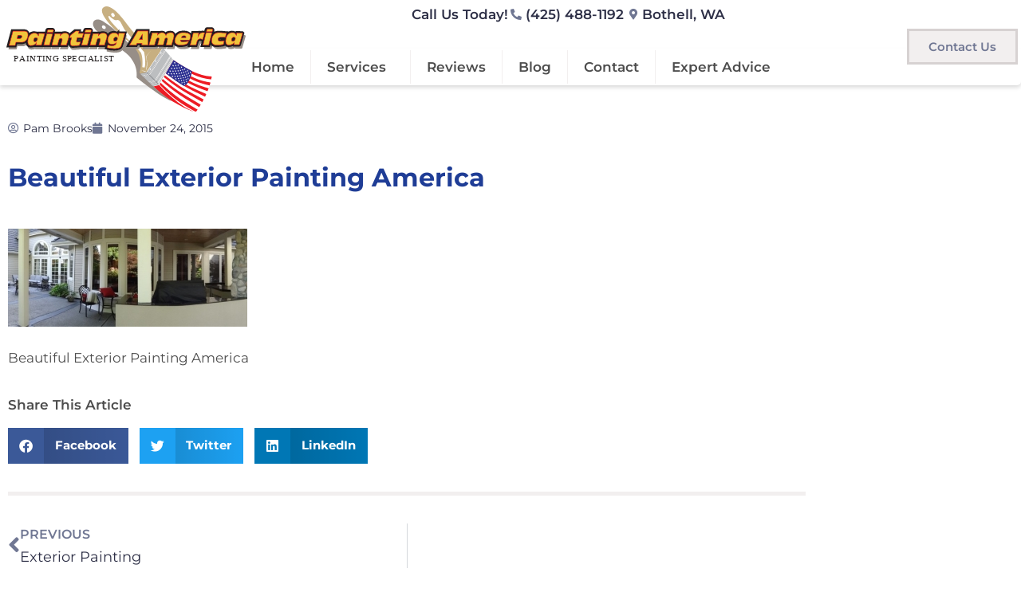

--- FILE ---
content_type: text/html; charset=UTF-8
request_url: https://paintingamericainc.com/exterior-painting/beautiful-exterior-painting-america/
body_size: 10806
content:
<!DOCTYPE html>
<html lang="en-US">
<head>
	<meta charset="UTF-8">
	<meta name="viewport" content="width=device-width, initial-scale=1.0, viewport-fit=cover" />			<title>
			Beautiful Exterior Painting America - Painting America Inc.		</title>
		<meta name='robots' content='index, follow, max-image-preview:large, max-snippet:-1, max-video-preview:-1' />

	<!-- This site is optimized with the Yoast SEO plugin v26.8 - https://yoast.com/product/yoast-seo-wordpress/ -->
	<link rel="canonical" href="https://paintingamericainc.com/exterior-painting/beautiful-exterior-painting-america/" />
	<script type="application/ld+json" class="yoast-schema-graph">{"@context":"https://schema.org","@graph":[{"@type":"WebPage","@id":"https://paintingamericainc.com/exterior-painting/beautiful-exterior-painting-america/","url":"https://paintingamericainc.com/exterior-painting/beautiful-exterior-painting-america/","name":"Beautiful Exterior Painting America - Painting America Inc.","isPartOf":{"@id":"https://paintingamericainc.com/#website"},"primaryImageOfPage":{"@id":"https://paintingamericainc.com/exterior-painting/beautiful-exterior-painting-america/#primaryimage"},"image":{"@id":"https://paintingamericainc.com/exterior-painting/beautiful-exterior-painting-america/#primaryimage"},"thumbnailUrl":"https://paintingamericainc.com/wp-content/uploads/Beautiful-Exterior-Painting-America.jpg","datePublished":"2015-11-24T06:02:07+00:00","dateModified":"2015-11-24T06:32:15+00:00","breadcrumb":{"@id":"https://paintingamericainc.com/exterior-painting/beautiful-exterior-painting-america/#breadcrumb"},"inLanguage":"en-US","potentialAction":[{"@type":"ReadAction","target":["https://paintingamericainc.com/exterior-painting/beautiful-exterior-painting-america/"]}]},{"@type":"ImageObject","inLanguage":"en-US","@id":"https://paintingamericainc.com/exterior-painting/beautiful-exterior-painting-america/#primaryimage","url":"https://paintingamericainc.com/wp-content/uploads/Beautiful-Exterior-Painting-America.jpg","contentUrl":"https://paintingamericainc.com/wp-content/uploads/Beautiful-Exterior-Painting-America.jpg","width":672,"height":276,"caption":"Beautiful Exterior Painting America"},{"@type":"BreadcrumbList","@id":"https://paintingamericainc.com/exterior-painting/beautiful-exterior-painting-america/#breadcrumb","itemListElement":[{"@type":"ListItem","position":1,"name":"Exterior Painting","item":"https://paintingamericainc.com/exterior-painting/"},{"@type":"ListItem","position":2,"name":"Beautiful Exterior Painting America"}]},{"@type":"WebSite","@id":"https://paintingamericainc.com/#website","url":"https://paintingamericainc.com/","name":"Painting America Inc.","description":"Bothell Painting Contractor, Home Painting Company","publisher":{"@id":"https://paintingamericainc.com/#organization"},"potentialAction":[{"@type":"SearchAction","target":{"@type":"EntryPoint","urlTemplate":"https://paintingamericainc.com/?s={search_term_string}"},"query-input":{"@type":"PropertyValueSpecification","valueRequired":true,"valueName":"search_term_string"}}],"inLanguage":"en-US"},{"@type":"Organization","@id":"https://paintingamericainc.com/#organization","name":"Painting America, Inc.","url":"https://paintingamericainc.com/","logo":{"@type":"ImageObject","inLanguage":"en-US","@id":"https://paintingamericainc.com/#/schema/logo/image/","url":"https://paintingamericainc.com/wp-content/uploads/Logo-Small.jpg","contentUrl":"https://paintingamericainc.com/wp-content/uploads/Logo-Small.jpg","width":"448","height":"191","caption":"Painting America, Inc."},"image":{"@id":"https://paintingamericainc.com/#/schema/logo/image/"},"sameAs":["https://www.facebook.com/PaintingAmericaInc","https://x.com/PaintngAmerica","https://www.youtube.com/user/paintingamericainc"]}]}</script>
	<!-- / Yoast SEO plugin. -->


<link rel="alternate" type="application/rss+xml" title="Painting America Inc. &raquo; Feed" href="https://paintingamericainc.com/feed/" />
<link rel="alternate" type="application/rss+xml" title="Painting America Inc. &raquo; Comments Feed" href="https://paintingamericainc.com/comments/feed/" />
<link rel="alternate" title="oEmbed (JSON)" type="application/json+oembed" href="https://paintingamericainc.com/wp-json/oembed/1.0/embed?url=https%3A%2F%2Fpaintingamericainc.com%2Fexterior-painting%2Fbeautiful-exterior-painting-america%2F" />
<link rel="alternate" title="oEmbed (XML)" type="text/xml+oembed" href="https://paintingamericainc.com/wp-json/oembed/1.0/embed?url=https%3A%2F%2Fpaintingamericainc.com%2Fexterior-painting%2Fbeautiful-exterior-painting-america%2F&#038;format=xml" />
<style id='wp-img-auto-sizes-contain-inline-css' type='text/css'>
img:is([sizes=auto i],[sizes^="auto," i]){contain-intrinsic-size:3000px 1500px}
/*# sourceURL=wp-img-auto-sizes-contain-inline-css */
</style>
<link rel='stylesheet' id='wp-block-library-css' href='https://paintingamericainc.com/wp-includes/css/dist/block-library/style.min.css?ver=6.9' type='text/css' media='all' />
<style id='wp-block-library-theme-inline-css' type='text/css'>
.wp-block-audio :where(figcaption){color:#555;font-size:13px;text-align:center}.is-dark-theme .wp-block-audio :where(figcaption){color:#ffffffa6}.wp-block-audio{margin:0 0 1em}.wp-block-code{border:1px solid #ccc;border-radius:4px;font-family:Menlo,Consolas,monaco,monospace;padding:.8em 1em}.wp-block-embed :where(figcaption){color:#555;font-size:13px;text-align:center}.is-dark-theme .wp-block-embed :where(figcaption){color:#ffffffa6}.wp-block-embed{margin:0 0 1em}.blocks-gallery-caption{color:#555;font-size:13px;text-align:center}.is-dark-theme .blocks-gallery-caption{color:#ffffffa6}:root :where(.wp-block-image figcaption){color:#555;font-size:13px;text-align:center}.is-dark-theme :root :where(.wp-block-image figcaption){color:#ffffffa6}.wp-block-image{margin:0 0 1em}.wp-block-pullquote{border-bottom:4px solid;border-top:4px solid;color:currentColor;margin-bottom:1.75em}.wp-block-pullquote :where(cite),.wp-block-pullquote :where(footer),.wp-block-pullquote__citation{color:currentColor;font-size:.8125em;font-style:normal;text-transform:uppercase}.wp-block-quote{border-left:.25em solid;margin:0 0 1.75em;padding-left:1em}.wp-block-quote cite,.wp-block-quote footer{color:currentColor;font-size:.8125em;font-style:normal;position:relative}.wp-block-quote:where(.has-text-align-right){border-left:none;border-right:.25em solid;padding-left:0;padding-right:1em}.wp-block-quote:where(.has-text-align-center){border:none;padding-left:0}.wp-block-quote.is-large,.wp-block-quote.is-style-large,.wp-block-quote:where(.is-style-plain){border:none}.wp-block-search .wp-block-search__label{font-weight:700}.wp-block-search__button{border:1px solid #ccc;padding:.375em .625em}:where(.wp-block-group.has-background){padding:1.25em 2.375em}.wp-block-separator.has-css-opacity{opacity:.4}.wp-block-separator{border:none;border-bottom:2px solid;margin-left:auto;margin-right:auto}.wp-block-separator.has-alpha-channel-opacity{opacity:1}.wp-block-separator:not(.is-style-wide):not(.is-style-dots){width:100px}.wp-block-separator.has-background:not(.is-style-dots){border-bottom:none;height:1px}.wp-block-separator.has-background:not(.is-style-wide):not(.is-style-dots){height:2px}.wp-block-table{margin:0 0 1em}.wp-block-table td,.wp-block-table th{word-break:normal}.wp-block-table :where(figcaption){color:#555;font-size:13px;text-align:center}.is-dark-theme .wp-block-table :where(figcaption){color:#ffffffa6}.wp-block-video :where(figcaption){color:#555;font-size:13px;text-align:center}.is-dark-theme .wp-block-video :where(figcaption){color:#ffffffa6}.wp-block-video{margin:0 0 1em}:root :where(.wp-block-template-part.has-background){margin-bottom:0;margin-top:0;padding:1.25em 2.375em}
/*# sourceURL=/wp-includes/css/dist/block-library/theme.min.css */
</style>
<style id='classic-theme-styles-inline-css' type='text/css'>
/*! This file is auto-generated */
.wp-block-button__link{color:#fff;background-color:#32373c;border-radius:9999px;box-shadow:none;text-decoration:none;padding:calc(.667em + 2px) calc(1.333em + 2px);font-size:1.125em}.wp-block-file__button{background:#32373c;color:#fff;text-decoration:none}
/*# sourceURL=/wp-includes/css/classic-themes.min.css */
</style>
<style id='global-styles-inline-css' type='text/css'>
:root{--wp--preset--aspect-ratio--square: 1;--wp--preset--aspect-ratio--4-3: 4/3;--wp--preset--aspect-ratio--3-4: 3/4;--wp--preset--aspect-ratio--3-2: 3/2;--wp--preset--aspect-ratio--2-3: 2/3;--wp--preset--aspect-ratio--16-9: 16/9;--wp--preset--aspect-ratio--9-16: 9/16;--wp--preset--color--black: #000000;--wp--preset--color--cyan-bluish-gray: #abb8c3;--wp--preset--color--white: #ffffff;--wp--preset--color--pale-pink: #f78da7;--wp--preset--color--vivid-red: #cf2e2e;--wp--preset--color--luminous-vivid-orange: #ff6900;--wp--preset--color--luminous-vivid-amber: #fcb900;--wp--preset--color--light-green-cyan: #7bdcb5;--wp--preset--color--vivid-green-cyan: #00d084;--wp--preset--color--pale-cyan-blue: #8ed1fc;--wp--preset--color--vivid-cyan-blue: #0693e3;--wp--preset--color--vivid-purple: #9b51e0;--wp--preset--gradient--vivid-cyan-blue-to-vivid-purple: linear-gradient(135deg,rgb(6,147,227) 0%,rgb(155,81,224) 100%);--wp--preset--gradient--light-green-cyan-to-vivid-green-cyan: linear-gradient(135deg,rgb(122,220,180) 0%,rgb(0,208,130) 100%);--wp--preset--gradient--luminous-vivid-amber-to-luminous-vivid-orange: linear-gradient(135deg,rgb(252,185,0) 0%,rgb(255,105,0) 100%);--wp--preset--gradient--luminous-vivid-orange-to-vivid-red: linear-gradient(135deg,rgb(255,105,0) 0%,rgb(207,46,46) 100%);--wp--preset--gradient--very-light-gray-to-cyan-bluish-gray: linear-gradient(135deg,rgb(238,238,238) 0%,rgb(169,184,195) 100%);--wp--preset--gradient--cool-to-warm-spectrum: linear-gradient(135deg,rgb(74,234,220) 0%,rgb(151,120,209) 20%,rgb(207,42,186) 40%,rgb(238,44,130) 60%,rgb(251,105,98) 80%,rgb(254,248,76) 100%);--wp--preset--gradient--blush-light-purple: linear-gradient(135deg,rgb(255,206,236) 0%,rgb(152,150,240) 100%);--wp--preset--gradient--blush-bordeaux: linear-gradient(135deg,rgb(254,205,165) 0%,rgb(254,45,45) 50%,rgb(107,0,62) 100%);--wp--preset--gradient--luminous-dusk: linear-gradient(135deg,rgb(255,203,112) 0%,rgb(199,81,192) 50%,rgb(65,88,208) 100%);--wp--preset--gradient--pale-ocean: linear-gradient(135deg,rgb(255,245,203) 0%,rgb(182,227,212) 50%,rgb(51,167,181) 100%);--wp--preset--gradient--electric-grass: linear-gradient(135deg,rgb(202,248,128) 0%,rgb(113,206,126) 100%);--wp--preset--gradient--midnight: linear-gradient(135deg,rgb(2,3,129) 0%,rgb(40,116,252) 100%);--wp--preset--font-size--small: 13px;--wp--preset--font-size--medium: 20px;--wp--preset--font-size--large: 36px;--wp--preset--font-size--x-large: 42px;--wp--preset--spacing--20: 0.44rem;--wp--preset--spacing--30: 0.67rem;--wp--preset--spacing--40: 1rem;--wp--preset--spacing--50: 1.5rem;--wp--preset--spacing--60: 2.25rem;--wp--preset--spacing--70: 3.38rem;--wp--preset--spacing--80: 5.06rem;--wp--preset--shadow--natural: 6px 6px 9px rgba(0, 0, 0, 0.2);--wp--preset--shadow--deep: 12px 12px 50px rgba(0, 0, 0, 0.4);--wp--preset--shadow--sharp: 6px 6px 0px rgba(0, 0, 0, 0.2);--wp--preset--shadow--outlined: 6px 6px 0px -3px rgb(255, 255, 255), 6px 6px rgb(0, 0, 0);--wp--preset--shadow--crisp: 6px 6px 0px rgb(0, 0, 0);}:where(.is-layout-flex){gap: 0.5em;}:where(.is-layout-grid){gap: 0.5em;}body .is-layout-flex{display: flex;}.is-layout-flex{flex-wrap: wrap;align-items: center;}.is-layout-flex > :is(*, div){margin: 0;}body .is-layout-grid{display: grid;}.is-layout-grid > :is(*, div){margin: 0;}:where(.wp-block-columns.is-layout-flex){gap: 2em;}:where(.wp-block-columns.is-layout-grid){gap: 2em;}:where(.wp-block-post-template.is-layout-flex){gap: 1.25em;}:where(.wp-block-post-template.is-layout-grid){gap: 1.25em;}.has-black-color{color: var(--wp--preset--color--black) !important;}.has-cyan-bluish-gray-color{color: var(--wp--preset--color--cyan-bluish-gray) !important;}.has-white-color{color: var(--wp--preset--color--white) !important;}.has-pale-pink-color{color: var(--wp--preset--color--pale-pink) !important;}.has-vivid-red-color{color: var(--wp--preset--color--vivid-red) !important;}.has-luminous-vivid-orange-color{color: var(--wp--preset--color--luminous-vivid-orange) !important;}.has-luminous-vivid-amber-color{color: var(--wp--preset--color--luminous-vivid-amber) !important;}.has-light-green-cyan-color{color: var(--wp--preset--color--light-green-cyan) !important;}.has-vivid-green-cyan-color{color: var(--wp--preset--color--vivid-green-cyan) !important;}.has-pale-cyan-blue-color{color: var(--wp--preset--color--pale-cyan-blue) !important;}.has-vivid-cyan-blue-color{color: var(--wp--preset--color--vivid-cyan-blue) !important;}.has-vivid-purple-color{color: var(--wp--preset--color--vivid-purple) !important;}.has-black-background-color{background-color: var(--wp--preset--color--black) !important;}.has-cyan-bluish-gray-background-color{background-color: var(--wp--preset--color--cyan-bluish-gray) !important;}.has-white-background-color{background-color: var(--wp--preset--color--white) !important;}.has-pale-pink-background-color{background-color: var(--wp--preset--color--pale-pink) !important;}.has-vivid-red-background-color{background-color: var(--wp--preset--color--vivid-red) !important;}.has-luminous-vivid-orange-background-color{background-color: var(--wp--preset--color--luminous-vivid-orange) !important;}.has-luminous-vivid-amber-background-color{background-color: var(--wp--preset--color--luminous-vivid-amber) !important;}.has-light-green-cyan-background-color{background-color: var(--wp--preset--color--light-green-cyan) !important;}.has-vivid-green-cyan-background-color{background-color: var(--wp--preset--color--vivid-green-cyan) !important;}.has-pale-cyan-blue-background-color{background-color: var(--wp--preset--color--pale-cyan-blue) !important;}.has-vivid-cyan-blue-background-color{background-color: var(--wp--preset--color--vivid-cyan-blue) !important;}.has-vivid-purple-background-color{background-color: var(--wp--preset--color--vivid-purple) !important;}.has-black-border-color{border-color: var(--wp--preset--color--black) !important;}.has-cyan-bluish-gray-border-color{border-color: var(--wp--preset--color--cyan-bluish-gray) !important;}.has-white-border-color{border-color: var(--wp--preset--color--white) !important;}.has-pale-pink-border-color{border-color: var(--wp--preset--color--pale-pink) !important;}.has-vivid-red-border-color{border-color: var(--wp--preset--color--vivid-red) !important;}.has-luminous-vivid-orange-border-color{border-color: var(--wp--preset--color--luminous-vivid-orange) !important;}.has-luminous-vivid-amber-border-color{border-color: var(--wp--preset--color--luminous-vivid-amber) !important;}.has-light-green-cyan-border-color{border-color: var(--wp--preset--color--light-green-cyan) !important;}.has-vivid-green-cyan-border-color{border-color: var(--wp--preset--color--vivid-green-cyan) !important;}.has-pale-cyan-blue-border-color{border-color: var(--wp--preset--color--pale-cyan-blue) !important;}.has-vivid-cyan-blue-border-color{border-color: var(--wp--preset--color--vivid-cyan-blue) !important;}.has-vivid-purple-border-color{border-color: var(--wp--preset--color--vivid-purple) !important;}.has-vivid-cyan-blue-to-vivid-purple-gradient-background{background: var(--wp--preset--gradient--vivid-cyan-blue-to-vivid-purple) !important;}.has-light-green-cyan-to-vivid-green-cyan-gradient-background{background: var(--wp--preset--gradient--light-green-cyan-to-vivid-green-cyan) !important;}.has-luminous-vivid-amber-to-luminous-vivid-orange-gradient-background{background: var(--wp--preset--gradient--luminous-vivid-amber-to-luminous-vivid-orange) !important;}.has-luminous-vivid-orange-to-vivid-red-gradient-background{background: var(--wp--preset--gradient--luminous-vivid-orange-to-vivid-red) !important;}.has-very-light-gray-to-cyan-bluish-gray-gradient-background{background: var(--wp--preset--gradient--very-light-gray-to-cyan-bluish-gray) !important;}.has-cool-to-warm-spectrum-gradient-background{background: var(--wp--preset--gradient--cool-to-warm-spectrum) !important;}.has-blush-light-purple-gradient-background{background: var(--wp--preset--gradient--blush-light-purple) !important;}.has-blush-bordeaux-gradient-background{background: var(--wp--preset--gradient--blush-bordeaux) !important;}.has-luminous-dusk-gradient-background{background: var(--wp--preset--gradient--luminous-dusk) !important;}.has-pale-ocean-gradient-background{background: var(--wp--preset--gradient--pale-ocean) !important;}.has-electric-grass-gradient-background{background: var(--wp--preset--gradient--electric-grass) !important;}.has-midnight-gradient-background{background: var(--wp--preset--gradient--midnight) !important;}.has-small-font-size{font-size: var(--wp--preset--font-size--small) !important;}.has-medium-font-size{font-size: var(--wp--preset--font-size--medium) !important;}.has-large-font-size{font-size: var(--wp--preset--font-size--large) !important;}.has-x-large-font-size{font-size: var(--wp--preset--font-size--x-large) !important;}
:where(.wp-block-post-template.is-layout-flex){gap: 1.25em;}:where(.wp-block-post-template.is-layout-grid){gap: 1.25em;}
:where(.wp-block-term-template.is-layout-flex){gap: 1.25em;}:where(.wp-block-term-template.is-layout-grid){gap: 1.25em;}
:where(.wp-block-columns.is-layout-flex){gap: 2em;}:where(.wp-block-columns.is-layout-grid){gap: 2em;}
:root :where(.wp-block-pullquote){font-size: 1.5em;line-height: 1.6;}
/*# sourceURL=global-styles-inline-css */
</style>
<link rel='stylesheet' id='biz-normalize-css' href='https://paintingamericainc.com/wp-content/themes/biz-elementor/css/normalize.css?ver=8.0.1' type='text/css' media='all' />
<link rel='stylesheet' id='biz-stylesheet-css' href='https://paintingamericainc.com/wp-content/themes/biz-elementor/style.css?ver=1656545120' type='text/css' media='all' />
<link rel='stylesheet' id='elementor-frontend-css' href='https://paintingamericainc.com/wp-content/plugins/elementor/assets/css/frontend.min.css?ver=3.34.3' type='text/css' media='all' />
<link rel='stylesheet' id='widget-image-css' href='https://paintingamericainc.com/wp-content/plugins/elementor/assets/css/widget-image.min.css?ver=3.34.3' type='text/css' media='all' />
<link rel='stylesheet' id='widget-icon-list-css' href='https://paintingamericainc.com/wp-content/plugins/elementor/assets/css/widget-icon-list.min.css?ver=3.34.3' type='text/css' media='all' />
<link rel='stylesheet' id='widget-nav-menu-css' href='https://paintingamericainc.com/wp-content/plugins/elementor-pro/assets/css/widget-nav-menu.min.css?ver=3.34.3' type='text/css' media='all' />
<link rel='stylesheet' id='e-sticky-css' href='https://paintingamericainc.com/wp-content/plugins/elementor-pro/assets/css/modules/sticky.min.css?ver=3.34.3' type='text/css' media='all' />
<link rel='stylesheet' id='widget-heading-css' href='https://paintingamericainc.com/wp-content/plugins/elementor/assets/css/widget-heading.min.css?ver=3.34.3' type='text/css' media='all' />
<link rel='stylesheet' id='widget-divider-css' href='https://paintingamericainc.com/wp-content/plugins/elementor/assets/css/widget-divider.min.css?ver=3.34.3' type='text/css' media='all' />
<link rel='stylesheet' id='widget-social-icons-css' href='https://paintingamericainc.com/wp-content/plugins/elementor/assets/css/widget-social-icons.min.css?ver=3.34.3' type='text/css' media='all' />
<link rel='stylesheet' id='e-apple-webkit-css' href='https://paintingamericainc.com/wp-content/plugins/elementor/assets/css/conditionals/apple-webkit.min.css?ver=3.34.3' type='text/css' media='all' />
<link rel='stylesheet' id='widget-post-info-css' href='https://paintingamericainc.com/wp-content/plugins/elementor-pro/assets/css/widget-post-info.min.css?ver=3.34.3' type='text/css' media='all' />
<link rel='stylesheet' id='elementor-icons-shared-0-css' href='https://paintingamericainc.com/wp-content/plugins/elementor/assets/lib/font-awesome/css/fontawesome.min.css?ver=5.15.3' type='text/css' media='all' />
<link rel='stylesheet' id='elementor-icons-fa-regular-css' href='https://paintingamericainc.com/wp-content/plugins/elementor/assets/lib/font-awesome/css/regular.min.css?ver=5.15.3' type='text/css' media='all' />
<link rel='stylesheet' id='elementor-icons-fa-solid-css' href='https://paintingamericainc.com/wp-content/plugins/elementor/assets/lib/font-awesome/css/solid.min.css?ver=5.15.3' type='text/css' media='all' />
<link rel='stylesheet' id='widget-share-buttons-css' href='https://paintingamericainc.com/wp-content/plugins/elementor-pro/assets/css/widget-share-buttons.min.css?ver=3.34.3' type='text/css' media='all' />
<link rel='stylesheet' id='elementor-icons-fa-brands-css' href='https://paintingamericainc.com/wp-content/plugins/elementor/assets/lib/font-awesome/css/brands.min.css?ver=5.15.3' type='text/css' media='all' />
<link rel='stylesheet' id='widget-post-navigation-css' href='https://paintingamericainc.com/wp-content/plugins/elementor-pro/assets/css/widget-post-navigation.min.css?ver=3.34.3' type='text/css' media='all' />
<link rel='stylesheet' id='elementor-icons-css' href='https://paintingamericainc.com/wp-content/plugins/elementor/assets/lib/eicons/css/elementor-icons.min.css?ver=5.46.0' type='text/css' media='all' />
<link rel='stylesheet' id='elementor-post-3810-css' href='https://paintingamericainc.com/wp-content/uploads/elementor/css/post-3810.css?ver=1769452063' type='text/css' media='all' />
<link rel='stylesheet' id='elementor-post-3820-css' href='https://paintingamericainc.com/wp-content/uploads/elementor/css/post-3820.css?ver=1769452063' type='text/css' media='all' />
<link rel='stylesheet' id='elementor-post-3840-css' href='https://paintingamericainc.com/wp-content/uploads/elementor/css/post-3840.css?ver=1769452063' type='text/css' media='all' />
<link rel='stylesheet' id='elementor-post-4163-css' href='https://paintingamericainc.com/wp-content/uploads/elementor/css/post-4163.css?ver=1769452063' type='text/css' media='all' />
<link rel='stylesheet' id='elementor-gf-local-montserrat-css' href='https://paintingamericainc.com/wp-content/uploads/elementor/google-fonts/css/montserrat.css?ver=1742231306' type='text/css' media='all' />
<script type="text/javascript" src="https://paintingamericainc.com/wp-includes/js/jquery/jquery.min.js?ver=3.7.1" id="jquery-core-js"></script>
<link rel="https://api.w.org/" href="https://paintingamericainc.com/wp-json/" /><link rel="alternate" title="JSON" type="application/json" href="https://paintingamericainc.com/wp-json/wp/v2/media/1829" /><link rel="EditURI" type="application/rsd+xml" title="RSD" href="https://paintingamericainc.com/xmlrpc.php?rsd" />
<meta name="generator" content="WordPress 6.9" />
<link rel='shortlink' href='https://paintingamericainc.com/?p=1829' />
<meta name="generator" content="Elementor 3.34.3; features: additional_custom_breakpoints; settings: css_print_method-external, google_font-enabled, font_display-auto">
<meta name="google-site-verification" content="hPSjiyxySZzoumCgfUAKkvAnRZBlVFqb9luUDUZO3K0" />
<!-- Google tag (gtag.js) -->
<script async src="https://www.googletagmanager.com/gtag/js?id=G-BKM8M55GQC"></script>
<script>
  window.dataLayer = window.dataLayer || [];
  function gtag(){dataLayer.push(arguments);}
  gtag('js', new Date());

  gtag('config', 'G-BKM8M55GQC');
</script>
			<style>
				.e-con.e-parent:nth-of-type(n+4):not(.e-lazyloaded):not(.e-no-lazyload),
				.e-con.e-parent:nth-of-type(n+4):not(.e-lazyloaded):not(.e-no-lazyload) * {
					background-image: none !important;
				}
				@media screen and (max-height: 1024px) {
					.e-con.e-parent:nth-of-type(n+3):not(.e-lazyloaded):not(.e-no-lazyload),
					.e-con.e-parent:nth-of-type(n+3):not(.e-lazyloaded):not(.e-no-lazyload) * {
						background-image: none !important;
					}
				}
				@media screen and (max-height: 640px) {
					.e-con.e-parent:nth-of-type(n+2):not(.e-lazyloaded):not(.e-no-lazyload),
					.e-con.e-parent:nth-of-type(n+2):not(.e-lazyloaded):not(.e-no-lazyload) * {
						background-image: none !important;
					}
				}
			</style>
			<link rel="icon" href="https://paintingamericainc.com/wp-content/uploads/cropped-painting-america-transparent-favicon-32x32.png" sizes="32x32" />
<link rel="icon" href="https://paintingamericainc.com/wp-content/uploads/cropped-painting-america-transparent-favicon-192x192.png" sizes="192x192" />
<link rel="apple-touch-icon" href="https://paintingamericainc.com/wp-content/uploads/cropped-painting-america-transparent-favicon-180x180.png" />
<meta name="msapplication-TileImage" content="https://paintingamericainc.com/wp-content/uploads/cropped-painting-america-transparent-favicon-270x270.png" />
</head>
<body class="attachment wp-singular attachment-template-default attachmentid-1829 attachment-jpeg wp-custom-logo wp-embed-responsive wp-theme-biz-elementor elementor-default elementor-template-full-width elementor-kit-3810 elementor-page-4163">
		<header data-elementor-type="header" data-elementor-id="3820" class="elementor elementor-3820 elementor-location-header" data-elementor-post-type="elementor_library">
					<section class="elementor-section elementor-top-section elementor-element elementor-element-dfd68a3 elementor-hidden-mobile elementor-section-boxed elementor-section-height-default elementor-section-height-default" data-id="dfd68a3" data-element_type="section" data-settings="{&quot;background_background&quot;:&quot;classic&quot;}">
						<div class="elementor-container elementor-column-gap-no">
					<div class="elementor-column elementor-col-50 elementor-top-column elementor-element elementor-element-393aae7" data-id="393aae7" data-element_type="column">
			<div class="elementor-widget-wrap elementor-element-populated">
						<div class="elementor-element elementor-element-d213ed3 elementor-widget elementor-widget-theme-site-logo elementor-widget-image" data-id="d213ed3" data-element_type="widget" data-widget_type="theme-site-logo.default">
				<div class="elementor-widget-container">
											<a href="https://paintingamericainc.com">
			<img fetchpriority="high" width="710" height="311" src="https://paintingamericainc.com/wp-content/uploads/PaintingAmerica-logo.svg" class="attachment-medium_large size-medium_large wp-image-4854" alt="Painting America Logo - House Painters and Master Painting Contractors, Bothell, WA" />				</a>
											</div>
				</div>
					</div>
		</div>
				<div class="elementor-column elementor-col-50 elementor-top-column elementor-element elementor-element-be4d6bd" data-id="be4d6bd" data-element_type="column">
			<div class="elementor-widget-wrap elementor-element-populated">
						<div class="elementor-element elementor-element-ffca650 elementor-icon-list--layout-inline elementor-align-end elementor-list-item-link-full_width elementor-widget elementor-widget-icon-list" data-id="ffca650" data-element_type="widget" data-widget_type="icon-list.default">
				<div class="elementor-widget-container">
							<ul class="elementor-icon-list-items elementor-inline-items">
							<li class="elementor-icon-list-item elementor-inline-item">
										<span class="elementor-icon-list-text">Call Us Today!</span>
									</li>
								<li class="elementor-icon-list-item elementor-inline-item">
											<a href="tel:+14254881192">

												<span class="elementor-icon-list-icon">
							<i aria-hidden="true" class="fas fa-phone-alt"></i>						</span>
										<span class="elementor-icon-list-text">(425) 488-1192</span>
											</a>
									</li>
								<li class="elementor-icon-list-item elementor-inline-item">
											<span class="elementor-icon-list-icon">
							<i aria-hidden="true" class="fas fa-map-marker-alt"></i>						</span>
										<span class="elementor-icon-list-text">Bothell, WA</span>
									</li>
						</ul>
						</div>
				</div>
				<div class="elementor-element elementor-element-4949493 elementor-align-right elementor-widget elementor-widget-button" data-id="4949493" data-element_type="widget" data-widget_type="button.default">
				<div class="elementor-widget-container">
									<div class="elementor-button-wrapper">
					<a class="elementor-button elementor-button-link elementor-size-sm" href="https://paintingamericainc.com/contact/">
						<span class="elementor-button-content-wrapper">
									<span class="elementor-button-text">Contact Us</span>
					</span>
					</a>
				</div>
								</div>
				</div>
					</div>
		</div>
					</div>
		</section>
				<section class="elementor-section elementor-top-section elementor-element elementor-element-7968eeb elementor-hidden-mobile elementor-section-boxed elementor-section-height-default elementor-section-height-default" data-id="7968eeb" data-element_type="section" data-settings="{&quot;background_background&quot;:&quot;classic&quot;,&quot;sticky&quot;:&quot;top&quot;,&quot;sticky_on&quot;:[&quot;desktop&quot;,&quot;tablet&quot;,&quot;mobile&quot;],&quot;sticky_offset&quot;:0,&quot;sticky_effects_offset&quot;:0,&quot;sticky_anchor_link_offset&quot;:0}">
						<div class="elementor-container elementor-column-gap-no">
					<div class="elementor-column elementor-col-100 elementor-top-column elementor-element elementor-element-19e43af" data-id="19e43af" data-element_type="column">
			<div class="elementor-widget-wrap elementor-element-populated">
						<div class="elementor-element elementor-element-5bcde31 elementor-nav-menu__align-center elementor-nav-menu--dropdown-mobile elementor-nav-menu__text-align-aside elementor-nav-menu--toggle elementor-nav-menu--burger elementor-widget elementor-widget-nav-menu" data-id="5bcde31" data-element_type="widget" data-settings="{&quot;submenu_icon&quot;:{&quot;value&quot;:&quot;&lt;i class=\&quot;\&quot; aria-hidden=\&quot;true\&quot;&gt;&lt;\/i&gt;&quot;,&quot;library&quot;:&quot;&quot;},&quot;layout&quot;:&quot;horizontal&quot;,&quot;toggle&quot;:&quot;burger&quot;}" data-widget_type="nav-menu.default">
				<div class="elementor-widget-container">
								<nav aria-label="Menu" class="elementor-nav-menu--main elementor-nav-menu__container elementor-nav-menu--layout-horizontal e--pointer-background e--animation-fade">
				<ul id="menu-1-5bcde31" class="elementor-nav-menu"><li class="menu-item menu-item-type-post_type menu-item-object-page menu-item-home menu-item-558"><a href="https://paintingamericainc.com/" class="elementor-item">Home</a></li>
<li class="menu-item menu-item-type-post_type menu-item-object-page menu-item-has-children menu-item-649"><a href="https://paintingamericainc.com/services/" class="elementor-item">Services</a>
<ul class="sub-menu elementor-nav-menu--dropdown">
	<li class="menu-item menu-item-type-post_type menu-item-object-page menu-item-576"><a href="https://paintingamericainc.com/color-consultation/" class="elementor-sub-item">Color Consultation</a></li>
	<li class="menu-item menu-item-type-post_type menu-item-object-page menu-item-564"><a href="https://paintingamericainc.com/interior-painting/" class="elementor-sub-item">Interior Painting</a></li>
	<li class="menu-item menu-item-type-post_type menu-item-object-page menu-item-565"><a href="https://paintingamericainc.com/exterior-painting/" class="elementor-sub-item">Exterior Painting</a></li>
	<li class="menu-item menu-item-type-post_type menu-item-object-page menu-item-2387"><a href="https://paintingamericainc.com/commercial-painting/" class="elementor-sub-item">Commercial Painting</a></li>
	<li class="menu-item menu-item-type-post_type menu-item-object-page menu-item-566"><a href="https://paintingamericainc.com/staining-millwork-cabinets/" class="elementor-sub-item">Staining, Millwork, &#038; Cabinets</a></li>
	<li class="menu-item menu-item-type-post_type menu-item-object-page menu-item-5583"><a href="https://paintingamericainc.com/estate-maintenance/" class="elementor-sub-item">Estate Maintenance</a></li>
</ul>
</li>
<li class="menu-item menu-item-type-post_type menu-item-object-page menu-item-6122"><a href="https://paintingamericainc.com/reviews/" class="elementor-item">Reviews</a></li>
<li class="menu-item menu-item-type-post_type menu-item-object-page menu-item-567"><a href="https://paintingamericainc.com/blog/" class="elementor-item">Blog</a></li>
<li class="menu-item menu-item-type-post_type menu-item-object-page menu-item-569"><a href="https://paintingamericainc.com/contact/" class="elementor-item">Contact</a></li>
<li class="menu-item menu-item-type-post_type menu-item-object-page menu-item-4620"><a href="https://paintingamericainc.com/consultation/" class="elementor-item">Expert Advice</a></li>
</ul>			</nav>
					<div class="elementor-menu-toggle" role="button" tabindex="0" aria-label="Menu Toggle" aria-expanded="false">
			<i aria-hidden="true" role="presentation" class="elementor-menu-toggle__icon--open eicon-menu-bar"></i><i aria-hidden="true" role="presentation" class="elementor-menu-toggle__icon--close eicon-close"></i>		</div>
					<nav class="elementor-nav-menu--dropdown elementor-nav-menu__container" aria-hidden="true">
				<ul id="menu-2-5bcde31" class="elementor-nav-menu"><li class="menu-item menu-item-type-post_type menu-item-object-page menu-item-home menu-item-558"><a href="https://paintingamericainc.com/" class="elementor-item" tabindex="-1">Home</a></li>
<li class="menu-item menu-item-type-post_type menu-item-object-page menu-item-has-children menu-item-649"><a href="https://paintingamericainc.com/services/" class="elementor-item" tabindex="-1">Services</a>
<ul class="sub-menu elementor-nav-menu--dropdown">
	<li class="menu-item menu-item-type-post_type menu-item-object-page menu-item-576"><a href="https://paintingamericainc.com/color-consultation/" class="elementor-sub-item" tabindex="-1">Color Consultation</a></li>
	<li class="menu-item menu-item-type-post_type menu-item-object-page menu-item-564"><a href="https://paintingamericainc.com/interior-painting/" class="elementor-sub-item" tabindex="-1">Interior Painting</a></li>
	<li class="menu-item menu-item-type-post_type menu-item-object-page menu-item-565"><a href="https://paintingamericainc.com/exterior-painting/" class="elementor-sub-item" tabindex="-1">Exterior Painting</a></li>
	<li class="menu-item menu-item-type-post_type menu-item-object-page menu-item-2387"><a href="https://paintingamericainc.com/commercial-painting/" class="elementor-sub-item" tabindex="-1">Commercial Painting</a></li>
	<li class="menu-item menu-item-type-post_type menu-item-object-page menu-item-566"><a href="https://paintingamericainc.com/staining-millwork-cabinets/" class="elementor-sub-item" tabindex="-1">Staining, Millwork, &#038; Cabinets</a></li>
	<li class="menu-item menu-item-type-post_type menu-item-object-page menu-item-5583"><a href="https://paintingamericainc.com/estate-maintenance/" class="elementor-sub-item" tabindex="-1">Estate Maintenance</a></li>
</ul>
</li>
<li class="menu-item menu-item-type-post_type menu-item-object-page menu-item-6122"><a href="https://paintingamericainc.com/reviews/" class="elementor-item" tabindex="-1">Reviews</a></li>
<li class="menu-item menu-item-type-post_type menu-item-object-page menu-item-567"><a href="https://paintingamericainc.com/blog/" class="elementor-item" tabindex="-1">Blog</a></li>
<li class="menu-item menu-item-type-post_type menu-item-object-page menu-item-569"><a href="https://paintingamericainc.com/contact/" class="elementor-item" tabindex="-1">Contact</a></li>
<li class="menu-item menu-item-type-post_type menu-item-object-page menu-item-4620"><a href="https://paintingamericainc.com/consultation/" class="elementor-item" tabindex="-1">Expert Advice</a></li>
</ul>			</nav>
						</div>
				</div>
					</div>
		</div>
					</div>
		</section>
				<section class="elementor-section elementor-top-section elementor-element elementor-element-bb4cf94 elementor-section-content-middle elementor-hidden-desktop elementor-hidden-tablet elementor-section-boxed elementor-section-height-default elementor-section-height-default" data-id="bb4cf94" data-element_type="section" data-settings="{&quot;background_background&quot;:&quot;classic&quot;,&quot;sticky&quot;:&quot;top&quot;,&quot;sticky_on&quot;:[&quot;desktop&quot;,&quot;tablet&quot;,&quot;mobile&quot;],&quot;sticky_offset&quot;:0,&quot;sticky_effects_offset&quot;:0,&quot;sticky_anchor_link_offset&quot;:0}">
						<div class="elementor-container elementor-column-gap-no">
					<div class="elementor-column elementor-col-50 elementor-top-column elementor-element elementor-element-4da2e55" data-id="4da2e55" data-element_type="column">
			<div class="elementor-widget-wrap elementor-element-populated">
						<div class="elementor-element elementor-element-4549eb6 elementor-widget elementor-widget-theme-site-logo elementor-widget-image" data-id="4549eb6" data-element_type="widget" data-widget_type="theme-site-logo.default">
				<div class="elementor-widget-container">
											<a href="https://paintingamericainc.com">
			<img fetchpriority="high" width="710" height="311" src="https://paintingamericainc.com/wp-content/uploads/PaintingAmerica-logo.svg" class="attachment-medium_large size-medium_large wp-image-4854" alt="Painting America Logo - House Painters and Master Painting Contractors, Bothell, WA" />				</a>
											</div>
				</div>
					</div>
		</div>
				<div class="elementor-column elementor-col-50 elementor-top-column elementor-element elementor-element-8a8eb30" data-id="8a8eb30" data-element_type="column">
			<div class="elementor-widget-wrap elementor-element-populated">
						<div class="elementor-element elementor-element-19179bd elementor-nav-menu--stretch elementor-nav-menu--dropdown-tablet elementor-nav-menu__text-align-aside elementor-nav-menu--toggle elementor-nav-menu--burger elementor-widget elementor-widget-nav-menu" data-id="19179bd" data-element_type="widget" data-settings="{&quot;full_width&quot;:&quot;stretch&quot;,&quot;layout&quot;:&quot;horizontal&quot;,&quot;submenu_icon&quot;:{&quot;value&quot;:&quot;&lt;i class=\&quot;fas fa-caret-down\&quot; aria-hidden=\&quot;true\&quot;&gt;&lt;\/i&gt;&quot;,&quot;library&quot;:&quot;fa-solid&quot;},&quot;toggle&quot;:&quot;burger&quot;}" data-widget_type="nav-menu.default">
				<div class="elementor-widget-container">
								<nav aria-label="Menu" class="elementor-nav-menu--main elementor-nav-menu__container elementor-nav-menu--layout-horizontal e--pointer-background e--animation-fade">
				<ul id="menu-1-19179bd" class="elementor-nav-menu"><li class="menu-item menu-item-type-post_type menu-item-object-page menu-item-home menu-item-558"><a href="https://paintingamericainc.com/" class="elementor-item">Home</a></li>
<li class="menu-item menu-item-type-post_type menu-item-object-page menu-item-has-children menu-item-649"><a href="https://paintingamericainc.com/services/" class="elementor-item">Services</a>
<ul class="sub-menu elementor-nav-menu--dropdown">
	<li class="menu-item menu-item-type-post_type menu-item-object-page menu-item-576"><a href="https://paintingamericainc.com/color-consultation/" class="elementor-sub-item">Color Consultation</a></li>
	<li class="menu-item menu-item-type-post_type menu-item-object-page menu-item-564"><a href="https://paintingamericainc.com/interior-painting/" class="elementor-sub-item">Interior Painting</a></li>
	<li class="menu-item menu-item-type-post_type menu-item-object-page menu-item-565"><a href="https://paintingamericainc.com/exterior-painting/" class="elementor-sub-item">Exterior Painting</a></li>
	<li class="menu-item menu-item-type-post_type menu-item-object-page menu-item-2387"><a href="https://paintingamericainc.com/commercial-painting/" class="elementor-sub-item">Commercial Painting</a></li>
	<li class="menu-item menu-item-type-post_type menu-item-object-page menu-item-566"><a href="https://paintingamericainc.com/staining-millwork-cabinets/" class="elementor-sub-item">Staining, Millwork, &#038; Cabinets</a></li>
	<li class="menu-item menu-item-type-post_type menu-item-object-page menu-item-5583"><a href="https://paintingamericainc.com/estate-maintenance/" class="elementor-sub-item">Estate Maintenance</a></li>
</ul>
</li>
<li class="menu-item menu-item-type-post_type menu-item-object-page menu-item-6122"><a href="https://paintingamericainc.com/reviews/" class="elementor-item">Reviews</a></li>
<li class="menu-item menu-item-type-post_type menu-item-object-page menu-item-567"><a href="https://paintingamericainc.com/blog/" class="elementor-item">Blog</a></li>
<li class="menu-item menu-item-type-post_type menu-item-object-page menu-item-569"><a href="https://paintingamericainc.com/contact/" class="elementor-item">Contact</a></li>
<li class="menu-item menu-item-type-post_type menu-item-object-page menu-item-4620"><a href="https://paintingamericainc.com/consultation/" class="elementor-item">Expert Advice</a></li>
</ul>			</nav>
					<div class="elementor-menu-toggle" role="button" tabindex="0" aria-label="Menu Toggle" aria-expanded="false">
			<i aria-hidden="true" role="presentation" class="elementor-menu-toggle__icon--open eicon-menu-bar"></i><i aria-hidden="true" role="presentation" class="elementor-menu-toggle__icon--close eicon-close"></i>		</div>
					<nav class="elementor-nav-menu--dropdown elementor-nav-menu__container" aria-hidden="true">
				<ul id="menu-2-19179bd" class="elementor-nav-menu"><li class="menu-item menu-item-type-post_type menu-item-object-page menu-item-home menu-item-558"><a href="https://paintingamericainc.com/" class="elementor-item" tabindex="-1">Home</a></li>
<li class="menu-item menu-item-type-post_type menu-item-object-page menu-item-has-children menu-item-649"><a href="https://paintingamericainc.com/services/" class="elementor-item" tabindex="-1">Services</a>
<ul class="sub-menu elementor-nav-menu--dropdown">
	<li class="menu-item menu-item-type-post_type menu-item-object-page menu-item-576"><a href="https://paintingamericainc.com/color-consultation/" class="elementor-sub-item" tabindex="-1">Color Consultation</a></li>
	<li class="menu-item menu-item-type-post_type menu-item-object-page menu-item-564"><a href="https://paintingamericainc.com/interior-painting/" class="elementor-sub-item" tabindex="-1">Interior Painting</a></li>
	<li class="menu-item menu-item-type-post_type menu-item-object-page menu-item-565"><a href="https://paintingamericainc.com/exterior-painting/" class="elementor-sub-item" tabindex="-1">Exterior Painting</a></li>
	<li class="menu-item menu-item-type-post_type menu-item-object-page menu-item-2387"><a href="https://paintingamericainc.com/commercial-painting/" class="elementor-sub-item" tabindex="-1">Commercial Painting</a></li>
	<li class="menu-item menu-item-type-post_type menu-item-object-page menu-item-566"><a href="https://paintingamericainc.com/staining-millwork-cabinets/" class="elementor-sub-item" tabindex="-1">Staining, Millwork, &#038; Cabinets</a></li>
	<li class="menu-item menu-item-type-post_type menu-item-object-page menu-item-5583"><a href="https://paintingamericainc.com/estate-maintenance/" class="elementor-sub-item" tabindex="-1">Estate Maintenance</a></li>
</ul>
</li>
<li class="menu-item menu-item-type-post_type menu-item-object-page menu-item-6122"><a href="https://paintingamericainc.com/reviews/" class="elementor-item" tabindex="-1">Reviews</a></li>
<li class="menu-item menu-item-type-post_type menu-item-object-page menu-item-567"><a href="https://paintingamericainc.com/blog/" class="elementor-item" tabindex="-1">Blog</a></li>
<li class="menu-item menu-item-type-post_type menu-item-object-page menu-item-569"><a href="https://paintingamericainc.com/contact/" class="elementor-item" tabindex="-1">Contact</a></li>
<li class="menu-item menu-item-type-post_type menu-item-object-page menu-item-4620"><a href="https://paintingamericainc.com/consultation/" class="elementor-item" tabindex="-1">Expert Advice</a></li>
</ul>			</nav>
						</div>
				</div>
					</div>
		</div>
					</div>
		</section>
				</header>
				<div data-elementor-type="single-post" data-elementor-id="4163" class="elementor elementor-4163 elementor-location-single post-1829 attachment type-attachment status-inherit hentry" data-elementor-post-type="elementor_library">
					<section class="elementor-section elementor-top-section elementor-element elementor-element-37b4253 elementor-section-boxed elementor-section-height-default elementor-section-height-default" data-id="37b4253" data-element_type="section">
						<div class="elementor-container elementor-column-gap-default">
					<div class="elementor-column elementor-col-100 elementor-top-column elementor-element elementor-element-b719339" data-id="b719339" data-element_type="column">
			<div class="elementor-widget-wrap elementor-element-populated">
						<div class="elementor-element elementor-element-edd6b0a elementor-align-left elementor-widget elementor-widget-post-info" data-id="edd6b0a" data-element_type="widget" data-widget_type="post-info.default">
				<div class="elementor-widget-container">
							<ul class="elementor-inline-items elementor-icon-list-items elementor-post-info">
								<li class="elementor-icon-list-item elementor-repeater-item-ff6ba07 elementor-inline-item" itemprop="author">
						<a href="https://paintingamericainc.com/author/pamb/">
											<span class="elementor-icon-list-icon">
								<i aria-hidden="true" class="far fa-user-circle"></i>							</span>
									<span class="elementor-icon-list-text elementor-post-info__item elementor-post-info__item--type-author">
										Pam Brooks					</span>
									</a>
				</li>
				<li class="elementor-icon-list-item elementor-repeater-item-bc0d693 elementor-inline-item" itemprop="datePublished">
						<a href="https://paintingamericainc.com/2015/11/24/">
											<span class="elementor-icon-list-icon">
								<i aria-hidden="true" class="fas fa-calendar"></i>							</span>
									<span class="elementor-icon-list-text elementor-post-info__item elementor-post-info__item--type-date">
										<time>November 24, 2015</time>					</span>
									</a>
				</li>
				</ul>
						</div>
				</div>
				<div class="elementor-element elementor-element-ae599ba elementor-widget elementor-widget-theme-post-title elementor-page-title elementor-widget-heading" data-id="ae599ba" data-element_type="widget" data-widget_type="theme-post-title.default">
				<div class="elementor-widget-container">
					<h1 class="elementor-heading-title elementor-size-default">Beautiful Exterior Painting America</h1>				</div>
				</div>
				<div class="elementor-element elementor-element-fcd70fd elementor-widget elementor-widget-theme-post-content" data-id="fcd70fd" data-element_type="widget" data-widget_type="theme-post-content.default">
				<div class="elementor-widget-container">
					<p class="attachment"><a href='https://paintingamericainc.com/wp-content/uploads/Beautiful-Exterior-Painting-America.jpg'><img decoding="async" width="300" height="123" src="https://paintingamericainc.com/wp-content/uploads/Beautiful-Exterior-Painting-America-300x123.jpg" class="attachment-medium size-medium" alt="Beautiful Exterior Painting America" srcset="https://paintingamericainc.com/wp-content/uploads/Beautiful-Exterior-Painting-America-300x123.jpg 300w, https://paintingamericainc.com/wp-content/uploads/Beautiful-Exterior-Painting-America-150x62.jpg 150w, https://paintingamericainc.com/wp-content/uploads/Beautiful-Exterior-Painting-America-669x272.jpg 669w, https://paintingamericainc.com/wp-content/uploads/Beautiful-Exterior-Painting-America.jpg 672w" sizes="(max-width: 300px) 100vw, 300px" /></a></p>
<p>Beautiful Exterior Painting America</p>
				</div>
				</div>
				<div class="elementor-element elementor-element-81e3136 elementor-widget elementor-widget-heading" data-id="81e3136" data-element_type="widget" data-widget_type="heading.default">
				<div class="elementor-widget-container">
					<p class="elementor-heading-title elementor-size-default">Share This Article</p>				</div>
				</div>
				<div class="elementor-element elementor-element-3562df0 elementor-share-buttons--view-icon-text elementor-share-buttons--skin-gradient elementor-share-buttons--shape-square elementor-grid-0 elementor-share-buttons--color-official elementor-widget elementor-widget-share-buttons" data-id="3562df0" data-element_type="widget" data-widget_type="share-buttons.default">
				<div class="elementor-widget-container">
							<div class="elementor-grid" role="list">
								<div class="elementor-grid-item" role="listitem">
						<div class="elementor-share-btn elementor-share-btn_facebook" role="button" tabindex="0" aria-label="Share on facebook">
															<span class="elementor-share-btn__icon">
								<i class="fab fa-facebook" aria-hidden="true"></i>							</span>
																						<div class="elementor-share-btn__text">
																			<span class="elementor-share-btn__title">
										Facebook									</span>
																	</div>
													</div>
					</div>
									<div class="elementor-grid-item" role="listitem">
						<div class="elementor-share-btn elementor-share-btn_twitter" role="button" tabindex="0" aria-label="Share on twitter">
															<span class="elementor-share-btn__icon">
								<i class="fab fa-twitter" aria-hidden="true"></i>							</span>
																						<div class="elementor-share-btn__text">
																			<span class="elementor-share-btn__title">
										Twitter									</span>
																	</div>
													</div>
					</div>
									<div class="elementor-grid-item" role="listitem">
						<div class="elementor-share-btn elementor-share-btn_linkedin" role="button" tabindex="0" aria-label="Share on linkedin">
															<span class="elementor-share-btn__icon">
								<i class="fab fa-linkedin" aria-hidden="true"></i>							</span>
																						<div class="elementor-share-btn__text">
																			<span class="elementor-share-btn__title">
										LinkedIn									</span>
																	</div>
													</div>
					</div>
						</div>
						</div>
				</div>
				<div class="elementor-element elementor-element-4aed6ca elementor-widget-divider--view-line elementor-widget elementor-widget-divider" data-id="4aed6ca" data-element_type="widget" data-widget_type="divider.default">
				<div class="elementor-widget-container">
							<div class="elementor-divider">
			<span class="elementor-divider-separator">
						</span>
		</div>
						</div>
				</div>
				<div class="elementor-element elementor-element-759b047 elementor-post-navigation-borders-yes elementor-widget elementor-widget-post-navigation" data-id="759b047" data-element_type="widget" data-widget_type="post-navigation.default">
				<div class="elementor-widget-container">
							<div class="elementor-post-navigation" role="navigation" aria-label="Post Navigation">
			<div class="elementor-post-navigation__prev elementor-post-navigation__link">
				<a href="https://paintingamericainc.com/exterior-painting/" rel="prev"><span class="post-navigation__arrow-wrapper post-navigation__arrow-prev"><i aria-hidden="true" class="fas fa-angle-left"></i><span class="elementor-screen-only">Prev</span></span><span class="elementor-post-navigation__link__prev"><span class="post-navigation__prev--label">Previous</span><span class="post-navigation__prev--title">Exterior Painting</span></span></a>			</div>
							<div class="elementor-post-navigation__separator-wrapper">
					<div class="elementor-post-navigation__separator"></div>
				</div>
						<div class="elementor-post-navigation__next elementor-post-navigation__link">
							</div>
		</div>
						</div>
				</div>
					</div>
		</div>
					</div>
		</section>
				</div>
				<footer data-elementor-type="footer" data-elementor-id="3840" class="elementor elementor-3840 elementor-location-footer" data-elementor-post-type="elementor_library">
					<section class="elementor-section elementor-top-section elementor-element elementor-element-5007703 elementor-section-boxed elementor-section-height-default elementor-section-height-default" data-id="5007703" data-element_type="section" data-settings="{&quot;background_background&quot;:&quot;classic&quot;}">
						<div class="elementor-container elementor-column-gap-default">
					<div class="elementor-column elementor-col-100 elementor-top-column elementor-element elementor-element-12b9ca4" data-id="12b9ca4" data-element_type="column">
			<div class="elementor-widget-wrap elementor-element-populated">
						<div class="elementor-element elementor-element-ece35d5 elementor-widget elementor-widget-heading" data-id="ece35d5" data-element_type="widget" data-widget_type="heading.default">
				<div class="elementor-widget-container">
					<p class="elementor-heading-title elementor-size-medium">Offering Color Consultations Online or Locally in the following Cities:</p>				</div>
				</div>
				<div class="elementor-element elementor-element-e7ff791 elementor-icon-list--layout-inline elementor-align-center elementor-list-item-link-full_width elementor-widget elementor-widget-icon-list" data-id="e7ff791" data-element_type="widget" data-widget_type="icon-list.default">
				<div class="elementor-widget-container">
							<ul class="elementor-icon-list-items elementor-inline-items">
							<li class="elementor-icon-list-item elementor-inline-item">
											<a href="https://paintingamericainc.com/kirkland-painting-contractor/">

											<span class="elementor-icon-list-text">Kirkland</span>
											</a>
									</li>
								<li class="elementor-icon-list-item elementor-inline-item">
											<a href="https://paintingamericainc.com/hunts-point-painting-contractor/">

											<span class="elementor-icon-list-text">Hunts Point</span>
											</a>
									</li>
								<li class="elementor-icon-list-item elementor-inline-item">
											<a href="https://paintingamericainc.com/duvall-painting-contractor/">

											<span class="elementor-icon-list-text">Duvall</span>
											</a>
									</li>
								<li class="elementor-icon-list-item elementor-inline-item">
											<a href="https://paintingamericainc.com/bellevue-painting-contractor/">

											<span class="elementor-icon-list-text">Bellevue</span>
											</a>
									</li>
								<li class="elementor-icon-list-item elementor-inline-item">
											<a href="https://paintingamericainc.com/medina-painting-contractor/">

											<span class="elementor-icon-list-text">Medina</span>
											</a>
									</li>
								<li class="elementor-icon-list-item elementor-inline-item">
											<a href="https://paintingamericainc.com/bothell-painting-contractor/">

											<span class="elementor-icon-list-text">Bothell</span>
											</a>
									</li>
								<li class="elementor-icon-list-item elementor-inline-item">
											<a href="https://paintingamericainc.com/mill-creek-painting-contractor/">

											<span class="elementor-icon-list-text">Mill Creek</span>
											</a>
									</li>
								<li class="elementor-icon-list-item elementor-inline-item">
											<a href="https://paintingamericainc.com/mercer-island-painting-contractor/">

											<span class="elementor-icon-list-text">Mercer Island</span>
											</a>
									</li>
								<li class="elementor-icon-list-item elementor-inline-item">
											<a href="https://paintingamericainc.com/redmond-painting-contractor/">

											<span class="elementor-icon-list-text">Redmond</span>
											</a>
									</li>
								<li class="elementor-icon-list-item elementor-inline-item">
											<a href="https://paintingamericainc.com/sammamish-painting-contractor/">

											<span class="elementor-icon-list-text">Sammamish</span>
											</a>
									</li>
								<li class="elementor-icon-list-item elementor-inline-item">
											<a href="https://paintingamericainc.com/woodinville-painting-contractor/">

											<span class="elementor-icon-list-text">Woodinville</span>
											</a>
									</li>
								<li class="elementor-icon-list-item elementor-inline-item">
											<a href="https://paintingamericainc.com/issaquah-painting-contractor/">

											<span class="elementor-icon-list-text">Issaquah</span>
											</a>
									</li>
								<li class="elementor-icon-list-item elementor-inline-item">
											<a href="https://paintingamericainc.com/yarrow-point-painting-contractor/">

											<span class="elementor-icon-list-text">Yarrow Point</span>
											</a>
									</li>
						</ul>
						</div>
				</div>
					</div>
		</div>
					</div>
		</section>
				<section class="elementor-section elementor-top-section elementor-element elementor-element-9aafb38 elementor-section-boxed elementor-section-height-default elementor-section-height-default" data-id="9aafb38" data-element_type="section" data-settings="{&quot;background_background&quot;:&quot;classic&quot;}">
						<div class="elementor-container elementor-column-gap-default">
					<div class="elementor-column elementor-col-100 elementor-top-column elementor-element elementor-element-44d1211" data-id="44d1211" data-element_type="column">
			<div class="elementor-widget-wrap elementor-element-populated">
						<section class="elementor-section elementor-inner-section elementor-element elementor-element-15750fb elementor-section-boxed elementor-section-height-default elementor-section-height-default" data-id="15750fb" data-element_type="section">
						<div class="elementor-container elementor-column-gap-default">
					<div class="elementor-column elementor-col-33 elementor-inner-column elementor-element elementor-element-af5e133" data-id="af5e133" data-element_type="column">
			<div class="elementor-widget-wrap">
							</div>
		</div>
				<div class="elementor-column elementor-col-33 elementor-inner-column elementor-element elementor-element-5eb910f" data-id="5eb910f" data-element_type="column">
			<div class="elementor-widget-wrap elementor-element-populated">
						<div class="elementor-element elementor-element-92983ca elementor-widget elementor-widget-heading" data-id="92983ca" data-element_type="widget" data-widget_type="heading.default">
				<div class="elementor-widget-container">
					<p class="elementor-heading-title elementor-size-large"><b>Painting America Inc uses Benjamin Moore High Quality Paints &amp; 
we’re proud to partner locally with Mallory Paint Store.</b></p>				</div>
				</div>
					</div>
		</div>
				<div class="elementor-column elementor-col-33 elementor-inner-column elementor-element elementor-element-4b188b8" data-id="4b188b8" data-element_type="column">
			<div class="elementor-widget-wrap">
							</div>
		</div>
					</div>
		</section>
				<div class="elementor-element elementor-element-87b1e22 elementor-widget elementor-widget-image" data-id="87b1e22" data-element_type="widget" data-widget_type="image.default">
				<div class="elementor-widget-container">
																<a href="https://www.benjaminmoore.com/en-us" target="_blank" rel="nofollow">
							<img width="249" height="100" src="https://paintingamericainc.com/wp-content/uploads/benjamin-moore-paints-logo-1.svg" class="attachment-medium size-medium wp-image-3987" alt="Benjamin Moore Paints Logo" />								</a>
															</div>
				</div>
				<div class="elementor-element elementor-element-149c757 elementor-widget-divider--view-line elementor-widget elementor-widget-divider" data-id="149c757" data-element_type="widget" data-widget_type="divider.default">
				<div class="elementor-widget-container">
							<div class="elementor-divider">
			<span class="elementor-divider-separator">
						</span>
		</div>
						</div>
				</div>
				<div class="elementor-element elementor-element-5e50cb3 elementor-widget elementor-widget-image" data-id="5e50cb3" data-element_type="widget" data-widget_type="image.default">
				<div class="elementor-widget-container">
															<img fetchpriority="high" width="710" height="311" src="https://paintingamericainc.com/wp-content/uploads/PaintingAmerica-logo.svg" class="attachment-medium_large size-medium_large wp-image-4854" alt="Painting America Logo - House Painters and Master Painting Contractors, Bothell, WA" />															</div>
				</div>
				<div class="elementor-element elementor-element-9c24c59 elementor-nav-menu__align-center elementor-nav-menu--dropdown-none elementor-widget elementor-widget-nav-menu" data-id="9c24c59" data-element_type="widget" data-settings="{&quot;submenu_icon&quot;:{&quot;value&quot;:&quot;&lt;i class=\&quot;\&quot; aria-hidden=\&quot;true\&quot;&gt;&lt;\/i&gt;&quot;,&quot;library&quot;:&quot;&quot;},&quot;layout&quot;:&quot;horizontal&quot;}" data-widget_type="nav-menu.default">
				<div class="elementor-widget-container">
								<nav aria-label="Menu" class="elementor-nav-menu--main elementor-nav-menu__container elementor-nav-menu--layout-horizontal e--pointer-none">
				<ul id="menu-1-9c24c59" class="elementor-nav-menu"><li class="menu-item menu-item-type-post_type menu-item-object-page menu-item-home menu-item-4701"><a href="https://paintingamericainc.com/" class="elementor-item">Home</a></li>
<li class="menu-item menu-item-type-post_type menu-item-object-page menu-item-4704"><a href="https://paintingamericainc.com/paint-specialist/" class="elementor-item">About</a></li>
<li class="menu-item menu-item-type-post_type menu-item-object-page menu-item-4703"><a href="https://paintingamericainc.com/services/" class="elementor-item">Services</a></li>
<li class="menu-item menu-item-type-post_type menu-item-object-page menu-item-4702"><a href="https://paintingamericainc.com/blog/" class="elementor-item">Blog</a></li>
<li class="menu-item menu-item-type-post_type menu-item-object-page menu-item-4705"><a href="https://paintingamericainc.com/contact/" class="elementor-item">Contact</a></li>
<li class="menu-item menu-item-type-custom menu-item-object-custom menu-item-5215"><a href="https://paintingamericainc.com/consultation/" class="elementor-item">Mentoring/Coaching</a></li>
</ul>			</nav>
						<nav class="elementor-nav-menu--dropdown elementor-nav-menu__container" aria-hidden="true">
				<ul id="menu-2-9c24c59" class="elementor-nav-menu"><li class="menu-item menu-item-type-post_type menu-item-object-page menu-item-home menu-item-4701"><a href="https://paintingamericainc.com/" class="elementor-item" tabindex="-1">Home</a></li>
<li class="menu-item menu-item-type-post_type menu-item-object-page menu-item-4704"><a href="https://paintingamericainc.com/paint-specialist/" class="elementor-item" tabindex="-1">About</a></li>
<li class="menu-item menu-item-type-post_type menu-item-object-page menu-item-4703"><a href="https://paintingamericainc.com/services/" class="elementor-item" tabindex="-1">Services</a></li>
<li class="menu-item menu-item-type-post_type menu-item-object-page menu-item-4702"><a href="https://paintingamericainc.com/blog/" class="elementor-item" tabindex="-1">Blog</a></li>
<li class="menu-item menu-item-type-post_type menu-item-object-page menu-item-4705"><a href="https://paintingamericainc.com/contact/" class="elementor-item" tabindex="-1">Contact</a></li>
<li class="menu-item menu-item-type-custom menu-item-object-custom menu-item-5215"><a href="https://paintingamericainc.com/consultation/" class="elementor-item" tabindex="-1">Mentoring/Coaching</a></li>
</ul>			</nav>
						</div>
				</div>
				<div class="elementor-element elementor-element-4d26333 elementor-widget elementor-widget-heading" data-id="4d26333" data-element_type="widget" data-widget_type="heading.default">
				<div class="elementor-widget-container">
					<h2 class="elementor-heading-title elementor-size-large">Call Us Today!</h2>				</div>
				</div>
				<div class="elementor-element elementor-element-5e1fceb elementor-align-center elementor-icon-list--layout-traditional elementor-list-item-link-full_width elementor-widget elementor-widget-icon-list" data-id="5e1fceb" data-element_type="widget" data-widget_type="icon-list.default">
				<div class="elementor-widget-container">
							<ul class="elementor-icon-list-items">
							<li class="elementor-icon-list-item">
											<a href="tel:+14254881192">

												<span class="elementor-icon-list-icon">
							<i aria-hidden="true" class="fas fa-phone-alt"></i>						</span>
										<span class="elementor-icon-list-text">(425) 488-1192</span>
											</a>
									</li>
								<li class="elementor-icon-list-item">
											<a href="https://www.google.com/maps/place/Painting+America+Inc/@47.74045,-122.2067001,15z/data=!4m2!3m1!1s0x0:0x22b840a8b2c7a605?sa=X&#038;ved=2ahUKEwjfp4-lwsv5AhVxAzQIHTtmAHYQ_BJ6BAhtEAU">

												<span class="elementor-icon-list-icon">
							<i aria-hidden="true" class="fas fa-map-marker-alt"></i>						</span>
										<span class="elementor-icon-list-text">Bothell, WA</span>
											</a>
									</li>
						</ul>
						</div>
				</div>
				<div class="elementor-element elementor-element-c7569c1 elementor-align-center elementor-widget elementor-widget-button" data-id="c7569c1" data-element_type="widget" data-widget_type="button.default">
				<div class="elementor-widget-container">
									<div class="elementor-button-wrapper">
					<a class="elementor-button elementor-button-link elementor-size-sm" href="https://paintingamericainc.com/contact/">
						<span class="elementor-button-content-wrapper">
									<span class="elementor-button-text">Contact Us</span>
					</span>
					</a>
				</div>
								</div>
				</div>
				<div class="elementor-element elementor-element-7aa783e elementor-shape-circle elementor-grid-4 e-grid-align-center elementor-widget elementor-widget-social-icons" data-id="7aa783e" data-element_type="widget" data-widget_type="social-icons.default">
				<div class="elementor-widget-container">
							<div class="elementor-social-icons-wrapper elementor-grid" role="list">
							<span class="elementor-grid-item" role="listitem">
					<a class="elementor-icon elementor-social-icon elementor-social-icon-facebook elementor-repeater-item-626a909" href="https://www.facebook.com/PaintingAmericaInc" target="_blank">
						<span class="elementor-screen-only">Facebook</span>
						<i aria-hidden="true" class="fab fa-facebook"></i>					</a>
				</span>
							<span class="elementor-grid-item" role="listitem">
					<a class="elementor-icon elementor-social-icon elementor-social-icon-youtube elementor-repeater-item-1ffb8f3" href="http://www.youtube.com/Paintingamericainc" target="_blank">
						<span class="elementor-screen-only">Youtube</span>
						<i aria-hidden="true" class="fab fa-youtube"></i>					</a>
				</span>
							<span class="elementor-grid-item" role="listitem">
					<a class="elementor-icon elementor-social-icon elementor-social-icon-yelp elementor-repeater-item-1acb9fa" href="http://www.yelp.com/biz/painting-america-inc-bothell-3" target="_blank">
						<span class="elementor-screen-only">Yelp</span>
						<i aria-hidden="true" class="fab fa-yelp"></i>					</a>
				</span>
							<span class="elementor-grid-item" role="listitem">
					<a class="elementor-icon elementor-social-icon elementor-social-icon-houzz elementor-repeater-item-229535e" href="http://www.houzz.com/pro/1goodpainter/painting-america-inc" target="_blank">
						<span class="elementor-screen-only">Houzz</span>
						<i aria-hidden="true" class="fab fa-houzz"></i>					</a>
				</span>
					</div>
						</div>
				</div>
				<section class="elementor-section elementor-inner-section elementor-element elementor-element-30def42 elementor-section-boxed elementor-section-height-default elementor-section-height-default" data-id="30def42" data-element_type="section">
						<div class="elementor-container elementor-column-gap-default">
					<div class="elementor-column elementor-col-50 elementor-inner-column elementor-element elementor-element-4330436" data-id="4330436" data-element_type="column">
			<div class="elementor-widget-wrap elementor-element-populated">
						<div class="elementor-element elementor-element-fb23b00 elementor-widget elementor-widget-heading" data-id="fb23b00" data-element_type="widget" data-widget_type="heading.default">
				<div class="elementor-widget-container">
					<p class="elementor-heading-title elementor-size-small">© 2022 Painting America, Inc. | All Rights Reserved</p>				</div>
				</div>
					</div>
		</div>
				<div class="elementor-column elementor-col-50 elementor-inner-column elementor-element elementor-element-444bc0e" data-id="444bc0e" data-element_type="column">
			<div class="elementor-widget-wrap elementor-element-populated">
						<div class="elementor-element elementor-element-4e1f738 elementor-widget elementor-widget-heading" data-id="4e1f738" data-element_type="widget" data-widget_type="heading.default">
				<div class="elementor-widget-container">
					<p class="elementor-heading-title elementor-size-small"><a href="http://bizmktg.com/" target="_blank">Online Marketing By  <b>BIZMKTG.COM</b>
</a></p>				</div>
				</div>
					</div>
		</div>
					</div>
		</section>
					</div>
		</div>
					</div>
		</section>
				<section class="elementor-section elementor-top-section elementor-element elementor-element-d71d786 elementor-hidden-desktop elementor-hidden-tablet elementor-section-boxed elementor-section-height-default elementor-section-height-default" data-id="d71d786" data-element_type="section" data-settings="{&quot;background_background&quot;:&quot;classic&quot;,&quot;sticky&quot;:&quot;bottom&quot;,&quot;sticky_on&quot;:[&quot;mobile&quot;],&quot;sticky_offset&quot;:0,&quot;sticky_effects_offset&quot;:0,&quot;sticky_anchor_link_offset&quot;:0}">
						<div class="elementor-container elementor-column-gap-no">
					<div class="elementor-column elementor-col-50 elementor-top-column elementor-element elementor-element-164868b" data-id="164868b" data-element_type="column">
			<div class="elementor-widget-wrap elementor-element-populated">
						<div class="elementor-element elementor-element-7734747 elementor-align-center elementor-icon-list--layout-inline elementor-list-item-link-full_width elementor-widget elementor-widget-icon-list" data-id="7734747" data-element_type="widget" data-widget_type="icon-list.default">
				<div class="elementor-widget-container">
							<ul class="elementor-icon-list-items elementor-inline-items">
							<li class="elementor-icon-list-item elementor-inline-item">
											<a href="tel:+14254881192">

												<span class="elementor-icon-list-icon">
							<i aria-hidden="true" class="fas fa-phone-alt"></i>						</span>
										<span class="elementor-icon-list-text">Call</span>
											</a>
									</li>
						</ul>
						</div>
				</div>
					</div>
		</div>
				<div class="elementor-column elementor-col-50 elementor-top-column elementor-element elementor-element-6a369d1" data-id="6a369d1" data-element_type="column">
			<div class="elementor-widget-wrap elementor-element-populated">
						<div class="elementor-element elementor-element-0955401 elementor-align-center elementor-icon-list--layout-inline elementor-list-item-link-full_width elementor-widget elementor-widget-icon-list" data-id="0955401" data-element_type="widget" data-widget_type="icon-list.default">
				<div class="elementor-widget-container">
							<ul class="elementor-icon-list-items elementor-inline-items">
							<li class="elementor-icon-list-item elementor-inline-item">
											<a href="https://paintingamericainc.com/contact/">

												<span class="elementor-icon-list-icon">
							<i aria-hidden="true" class="far fa-calendar-alt"></i>						</span>
										<span class="elementor-icon-list-text">Contact</span>
											</a>
									</li>
						</ul>
						</div>
				</div>
					</div>
		</div>
					</div>
		</section>
				</footer>
		
<script type="speculationrules">
{"prefetch":[{"source":"document","where":{"and":[{"href_matches":"/*"},{"not":{"href_matches":["/wp-*.php","/wp-admin/*","/wp-content/uploads/*","/wp-content/*","/wp-content/plugins/*","/wp-content/themes/biz-elementor/*","/*\\?(.+)"]}},{"not":{"selector_matches":"a[rel~=\"nofollow\"]"}},{"not":{"selector_matches":".no-prefetch, .no-prefetch a"}}]},"eagerness":"conservative"}]}
</script>
			<script>
				const lazyloadRunObserver = () => {
					const lazyloadBackgrounds = document.querySelectorAll( `.e-con.e-parent:not(.e-lazyloaded)` );
					const lazyloadBackgroundObserver = new IntersectionObserver( ( entries ) => {
						entries.forEach( ( entry ) => {
							if ( entry.isIntersecting ) {
								let lazyloadBackground = entry.target;
								if( lazyloadBackground ) {
									lazyloadBackground.classList.add( 'e-lazyloaded' );
								}
								lazyloadBackgroundObserver.unobserve( entry.target );
							}
						});
					}, { rootMargin: '200px 0px 200px 0px' } );
					lazyloadBackgrounds.forEach( ( lazyloadBackground ) => {
						lazyloadBackgroundObserver.observe( lazyloadBackground );
					} );
				};
				const events = [
					'DOMContentLoaded',
					'elementor/lazyload/observe',
				];
				events.forEach( ( event ) => {
					document.addEventListener( event, lazyloadRunObserver );
				} );
			</script>
			<script type="text/javascript" src="https://paintingamericainc.com/wp-content/plugins/elementor/assets/js/webpack.runtime.min.js?ver=3.34.3" id="elementor-webpack-runtime-js"></script>
<script type="text/javascript" src="https://paintingamericainc.com/wp-content/plugins/elementor/assets/js/frontend-modules.min.js?ver=3.34.3" id="elementor-frontend-modules-js"></script>
<script type="text/javascript" src="https://paintingamericainc.com/wp-includes/js/jquery/ui/core.min.js?ver=1.13.3" id="jquery-ui-core-js"></script>
<script type="text/javascript" id="elementor-frontend-js-before">
/* <![CDATA[ */
var elementorFrontendConfig = {"environmentMode":{"edit":false,"wpPreview":false,"isScriptDebug":false},"i18n":{"shareOnFacebook":"Share on Facebook","shareOnTwitter":"Share on Twitter","pinIt":"Pin it","download":"Download","downloadImage":"Download image","fullscreen":"Fullscreen","zoom":"Zoom","share":"Share","playVideo":"Play Video","previous":"Previous","next":"Next","close":"Close","a11yCarouselPrevSlideMessage":"Previous slide","a11yCarouselNextSlideMessage":"Next slide","a11yCarouselFirstSlideMessage":"This is the first slide","a11yCarouselLastSlideMessage":"This is the last slide","a11yCarouselPaginationBulletMessage":"Go to slide"},"is_rtl":false,"breakpoints":{"xs":0,"sm":480,"md":768,"lg":1025,"xl":1440,"xxl":1600},"responsive":{"breakpoints":{"mobile":{"label":"Mobile Portrait","value":767,"default_value":767,"direction":"max","is_enabled":true},"mobile_extra":{"label":"Mobile Landscape","value":880,"default_value":880,"direction":"max","is_enabled":false},"tablet":{"label":"Tablet Portrait","value":1024,"default_value":1024,"direction":"max","is_enabled":true},"tablet_extra":{"label":"Tablet Landscape","value":1200,"default_value":1200,"direction":"max","is_enabled":false},"laptop":{"label":"Laptop","value":1366,"default_value":1366,"direction":"max","is_enabled":false},"widescreen":{"label":"Widescreen","value":2400,"default_value":2400,"direction":"min","is_enabled":false}},"hasCustomBreakpoints":false},"version":"3.34.3","is_static":false,"experimentalFeatures":{"additional_custom_breakpoints":true,"container":true,"theme_builder_v2":true,"nested-elements":true,"home_screen":true,"global_classes_should_enforce_capabilities":true,"e_variables":true,"cloud-library":true,"e_opt_in_v4_page":true,"e_interactions":true,"e_editor_one":true,"import-export-customization":true,"e_pro_variables":true},"urls":{"assets":"https:\/\/paintingamericainc.com\/wp-content\/plugins\/elementor\/assets\/","ajaxurl":"https:\/\/paintingamericainc.com\/wp-admin\/admin-ajax.php","uploadUrl":"https:\/\/paintingamericainc.com\/wp-content\/uploads"},"nonces":{"floatingButtonsClickTracking":"cdd56f50e1"},"swiperClass":"swiper","settings":{"page":[],"editorPreferences":[]},"kit":{"active_breakpoints":["viewport_mobile","viewport_tablet"],"global_image_lightbox":"yes","lightbox_enable_counter":"yes","lightbox_enable_fullscreen":"yes","lightbox_enable_zoom":"yes","lightbox_enable_share":"yes","lightbox_title_src":"title","lightbox_description_src":"description"},"post":{"id":1829,"title":"Beautiful%20Exterior%20Painting%20America%20-%20Painting%20America%20Inc.","excerpt":"","featuredImage":false}};
//# sourceURL=elementor-frontend-js-before
/* ]]> */
</script>
<script type="text/javascript" src="https://paintingamericainc.com/wp-content/plugins/elementor/assets/js/frontend.min.js?ver=3.34.3" id="elementor-frontend-js"></script>
<script type="text/javascript" src="https://paintingamericainc.com/wp-content/plugins/elementor-pro/assets/lib/smartmenus/jquery.smartmenus.min.js?ver=1.2.1" id="smartmenus-js"></script>
<script type="text/javascript" src="https://paintingamericainc.com/wp-content/plugins/elementor-pro/assets/lib/sticky/jquery.sticky.min.js?ver=3.34.3" id="e-sticky-js"></script>
<script type="text/javascript" src="https://paintingamericainc.com/wp-content/themes/biz-elementor/js/tracking-events.js?ver=1656454251" id="biz-tracking-events-js"></script>
<script type="text/javascript" src="https://paintingamericainc.com/wp-content/themes/biz-elementor/js/script.js?ver=1656454251" id="biz-scripts-js"></script>
<script type="text/javascript" src="https://paintingamericainc.com/wp-content/themes/biz-elementor/js/gf-traffic-source.js?ver=1666132562" id="biz-gf-tracking-source-js"></script>
<script type="text/javascript" src="https://paintingamericainc.com/wp-content/themes/biz-elementor/js/jquery.waypoints.min.js?ver=4.0.0" id="waypoints-js"></script>
<script type="text/javascript" src="https://paintingamericainc.com/wp-content/plugins/elementor-pro/assets/js/webpack-pro.runtime.min.js?ver=3.34.3" id="elementor-pro-webpack-runtime-js"></script>
<script type="text/javascript" src="https://paintingamericainc.com/wp-includes/js/dist/hooks.min.js?ver=dd5603f07f9220ed27f1" id="wp-hooks-js"></script>
<script type="text/javascript" src="https://paintingamericainc.com/wp-includes/js/dist/i18n.min.js?ver=c26c3dc7bed366793375" id="wp-i18n-js"></script>
<script type="text/javascript" id="wp-i18n-js-after">
/* <![CDATA[ */
wp.i18n.setLocaleData( { 'text direction\u0004ltr': [ 'ltr' ] } );
//# sourceURL=wp-i18n-js-after
/* ]]> */
</script>
<script type="text/javascript" id="elementor-pro-frontend-js-before">
/* <![CDATA[ */
var ElementorProFrontendConfig = {"ajaxurl":"https:\/\/paintingamericainc.com\/wp-admin\/admin-ajax.php","nonce":"177ea57dc0","urls":{"assets":"https:\/\/paintingamericainc.com\/wp-content\/plugins\/elementor-pro\/assets\/","rest":"https:\/\/paintingamericainc.com\/wp-json\/"},"settings":{"lazy_load_background_images":true},"popup":{"hasPopUps":false},"shareButtonsNetworks":{"facebook":{"title":"Facebook","has_counter":true},"twitter":{"title":"Twitter"},"linkedin":{"title":"LinkedIn","has_counter":true},"pinterest":{"title":"Pinterest","has_counter":true},"reddit":{"title":"Reddit","has_counter":true},"vk":{"title":"VK","has_counter":true},"odnoklassniki":{"title":"OK","has_counter":true},"tumblr":{"title":"Tumblr"},"digg":{"title":"Digg"},"skype":{"title":"Skype"},"stumbleupon":{"title":"StumbleUpon","has_counter":true},"mix":{"title":"Mix"},"telegram":{"title":"Telegram"},"pocket":{"title":"Pocket","has_counter":true},"xing":{"title":"XING","has_counter":true},"whatsapp":{"title":"WhatsApp"},"email":{"title":"Email"},"print":{"title":"Print"},"x-twitter":{"title":"X"},"threads":{"title":"Threads"}},"facebook_sdk":{"lang":"en_US","app_id":""},"lottie":{"defaultAnimationUrl":"https:\/\/paintingamericainc.com\/wp-content\/plugins\/elementor-pro\/modules\/lottie\/assets\/animations\/default.json"}};
//# sourceURL=elementor-pro-frontend-js-before
/* ]]> */
</script>
<script type="text/javascript" src="https://paintingamericainc.com/wp-content/plugins/elementor-pro/assets/js/frontend.min.js?ver=3.34.3" id="elementor-pro-frontend-js"></script>
<script type="text/javascript" src="https://paintingamericainc.com/wp-content/plugins/elementor-pro/assets/js/elements-handlers.min.js?ver=3.34.3" id="pro-elements-handlers-js"></script>

</body>
</html>


--- FILE ---
content_type: text/css; charset=UTF-8
request_url: https://paintingamericainc.com/wp-content/themes/biz-elementor/style.css?ver=1656545120
body_size: 346
content:
/*
Theme Name: Bizmktg.com Elementor
Author: Timothy Hendershot
Description: Shell theme for Elementor by Bizmktg.com.
Version: 1.0
Author URI: https://bizmktg.com/
License: GNU General Public License v2 or later
License URI: http://www.gnu.org/licenses/gpl-2.0.html
*/
html {
    display: block!important;
}

img, iframe {
    max-width: 100%;
}

* {
    box-sizing: border-box;
}

input:focus,textarea,select:focus {
    outline: none;
}

a {
    text-decoration: none;
    color: inherit;
}

::-webkit-scrollbar-track {
    -webkit-box-shadow: inset 0 0 6px rgba(0,0,0,.5);
    background-color: #fff
}

::-webkit-scrollbar {
    width: 10px;
    height: 10px
}

::-webkit-scrollbar-thumb {
    background-color: #1F3D96;
    border: 1px solid #fff;
    border-radius: 8px
}

.widget_media_image {
    text-align: center;
}

img {
    height: auto;
}

button:active, button:focus {
    border: inherit;
    outline: inherit;
}

a, a:visited, a:hover, a:active, a:focus {
    color: inherit;
    text-decoration: none;
}

ul {
    margin: 0.5em 0em;
}

ul li {
    margin-bottom: 0.5em;
    padding-left: 0.5em;
}

.wp-block-image {
    font-size: 16px;
    text-align: center;
    font-weight: bold;
}

img.centered, .aligncenter {
    display: block;
    margin: 0 auto 24px;
}

a.alignnone img, .alignnone img {
    margin-bottom: 12px;
}

.alignleft {
    float: left;
    text-align: center;
}

.alignright {
    float: right;
    text-align: center;
}

a.alignleft, a.alignright {
    max-width: 100%;
}

a.alignleft img, img.alignleft, .wp-caption.alignleft {
    margin: 0 24px 24px 0;
}

a.alignright img, img.alignright, .wp-caption.alignright {
    margin: 0 0 24px 24px;
}

@media all and (max-width: 600px) {
    .alignleft, .alignright {
        float: none!important;
        margin: 0px auto!important;
    }
}

/********
* Theme
*********/
h1 {
    font-size: 32px;
}

h2 {
    font-size: 28px;
}

h3 {
    font-size: 24px;
}

h4,h5,h6 {
    font-size: 24px;
}

body {
    font-size: 18px;
    background-color: white;
    color: #4D4D4D;
    padding: 0;
	margin: 0;
    font-weight: 400;
    font-style: normal;
    font-family: "Open Sans", Helvetica, Arial, sans-serif;
}

/*Gravity Forms*/
.gform_wrapper input[type=submit] {
    cursor: pointer;
}

.gform_wrapper ::placeholder { /* Chrome, Firefox, Opera, Safari 10.1+ */
  color: #000000;
  opacity: 1; /* Firefox */
}

.gform_wrapper :-ms-input-placeholder { /* Internet Explorer 10-11 */
  color: #000000;
}

.gform_wrapper ::-ms-input-placeholder { /* Microsoft Edge */
  color: #000000;
}

.gform_wrapper .validation_message,
.gform_wrapper .gform_submission_error  {
    color:#FF0000;
}

.gform_wrapper .gfield_visibility_hidden {
    display: none;
}

.gform_wrapper ul {
	list-style:none;
	margin:0;
	padding:0;
}

.gform_wrapper ul>li {
	margin:0;
	padding:0;
}

--- FILE ---
content_type: text/css; charset=UTF-8
request_url: https://paintingamericainc.com/wp-content/uploads/elementor/css/post-3820.css?ver=1769452063
body_size: 633
content:
.elementor-3820 .elementor-element.elementor-element-dfd68a3:not(.elementor-motion-effects-element-type-background), .elementor-3820 .elementor-element.elementor-element-dfd68a3 > .elementor-motion-effects-container > .elementor-motion-effects-layer{background-color:#FFFFFF;}.elementor-3820 .elementor-element.elementor-element-dfd68a3{transition:background 0.3s, border 0.3s, border-radius 0.3s, box-shadow 0.3s;}.elementor-3820 .elementor-element.elementor-element-dfd68a3 > .elementor-background-overlay{transition:background 0.3s, border-radius 0.3s, opacity 0.3s;}.elementor-3820 .elementor-element.elementor-element-d213ed3 > .elementor-widget-container{margin:8px 8px 8px 8px;}.elementor-3820 .elementor-element.elementor-element-d213ed3{z-index:1;text-align:start;}.elementor-3820 .elementor-element.elementor-element-d213ed3 img{width:300px;}.elementor-3820 .elementor-element.elementor-element-be4d6bd > .elementor-widget-wrap > .elementor-widget:not(.elementor-widget__width-auto):not(.elementor-widget__width-initial):not(:last-child):not(.elementor-absolute){margin-block-end:4px;}.elementor-3820 .elementor-element.elementor-element-be4d6bd > .elementor-element-populated{margin:4px 4px 4px 4px;--e-column-margin-right:4px;--e-column-margin-left:4px;}.elementor-3820 .elementor-element.elementor-element-ffca650 .elementor-icon-list-icon i{color:var( --e-global-color-accent );transition:color 0.3s;}.elementor-3820 .elementor-element.elementor-element-ffca650 .elementor-icon-list-icon svg{fill:var( --e-global-color-accent );transition:fill 0.3s;}.elementor-3820 .elementor-element.elementor-element-ffca650{--e-icon-list-icon-size:14px;--icon-vertical-offset:0px;}.elementor-3820 .elementor-element.elementor-element-ffca650 .elementor-icon-list-item > .elementor-icon-list-text, .elementor-3820 .elementor-element.elementor-element-ffca650 .elementor-icon-list-item > a{font-weight:600;}.elementor-3820 .elementor-element.elementor-element-ffca650 .elementor-icon-list-text{color:var( --e-global-color-text );transition:color 0.3s;}.elementor-3820 .elementor-element.elementor-element-4949493 .elementor-button{background-color:var( --e-global-color-58e5f40 );font-weight:600;fill:var( --e-global-color-accent );color:var( --e-global-color-accent );border-style:solid;border-width:3px 3px 3px 3px;border-color:var( --e-global-color-5312d3e );}.elementor-3820 .elementor-element.elementor-element-4949493 .elementor-button:hover, .elementor-3820 .elementor-element.elementor-element-4949493 .elementor-button:focus{background-color:var( --e-global-color-primary );color:#FFFFFF;}.elementor-3820 .elementor-element.elementor-element-4949493{z-index:1;}.elementor-3820 .elementor-element.elementor-element-4949493 .elementor-button:hover svg, .elementor-3820 .elementor-element.elementor-element-4949493 .elementor-button:focus svg{fill:#FFFFFF;}.elementor-3820 .elementor-element.elementor-element-7968eeb:not(.elementor-motion-effects-element-type-background), .elementor-3820 .elementor-element.elementor-element-7968eeb > .elementor-motion-effects-container > .elementor-motion-effects-layer{background-color:#FFFFFF;}.elementor-3820 .elementor-element.elementor-element-7968eeb, .elementor-3820 .elementor-element.elementor-element-7968eeb > .elementor-background-overlay{border-radius:0px 0px 5px 0px;}.elementor-3820 .elementor-element.elementor-element-7968eeb{box-shadow:0px 3px 5px 0px rgba(0, 0, 0, 0.14);transition:background 0.3s, border 0.3s, border-radius 0.3s, box-shadow 0.3s;margin-top:-87px;margin-bottom:0px;}.elementor-3820 .elementor-element.elementor-element-7968eeb > .elementor-background-overlay{transition:background 0.3s, border-radius 0.3s, opacity 0.3s;}.elementor-3820 .elementor-element.elementor-element-5bcde31 > .elementor-widget-container{border-radius:0px 0px 0px 0px;}.elementor-3820 .elementor-element.elementor-element-5bcde31 .elementor-menu-toggle{margin:0 auto;}.elementor-3820 .elementor-element.elementor-element-5bcde31 .elementor-nav-menu .elementor-item{font-family:var( --e-global-typography-primary-font-family ), Sans-serif;font-weight:var( --e-global-typography-primary-font-weight );}.elementor-3820 .elementor-element.elementor-element-5bcde31 .elementor-nav-menu--main .elementor-item:hover,
					.elementor-3820 .elementor-element.elementor-element-5bcde31 .elementor-nav-menu--main .elementor-item.elementor-item-active,
					.elementor-3820 .elementor-element.elementor-element-5bcde31 .elementor-nav-menu--main .elementor-item.highlighted,
					.elementor-3820 .elementor-element.elementor-element-5bcde31 .elementor-nav-menu--main .elementor-item:focus{color:var( --e-global-color-secondary );}.elementor-3820 .elementor-element.elementor-element-5bcde31 .elementor-nav-menu--main:not(.e--pointer-framed) .elementor-item:before,
					.elementor-3820 .elementor-element.elementor-element-5bcde31 .elementor-nav-menu--main:not(.e--pointer-framed) .elementor-item:after{background-color:var( --e-global-color-280087a );}.elementor-3820 .elementor-element.elementor-element-5bcde31 .e--pointer-framed .elementor-item:before,
					.elementor-3820 .elementor-element.elementor-element-5bcde31 .e--pointer-framed .elementor-item:after{border-color:var( --e-global-color-280087a );}.elementor-3820 .elementor-element.elementor-element-5bcde31 .elementor-nav-menu--main .elementor-item.elementor-item-active{color:var( --e-global-color-secondary );}.elementor-3820 .elementor-element.elementor-element-5bcde31 .elementor-nav-menu--main:not(.e--pointer-framed) .elementor-item.elementor-item-active:before,
					.elementor-3820 .elementor-element.elementor-element-5bcde31 .elementor-nav-menu--main:not(.e--pointer-framed) .elementor-item.elementor-item-active:after{background-color:var( --e-global-color-280087a );}.elementor-3820 .elementor-element.elementor-element-5bcde31 .e--pointer-framed .elementor-item.elementor-item-active:before,
					.elementor-3820 .elementor-element.elementor-element-5bcde31 .e--pointer-framed .elementor-item.elementor-item-active:after{border-color:var( --e-global-color-280087a );}.elementor-3820 .elementor-element.elementor-element-5bcde31{--e-nav-menu-divider-content:"";--e-nav-menu-divider-style:solid;--e-nav-menu-divider-width:1px;--e-nav-menu-divider-height:42px;--e-nav-menu-divider-color:var( --e-global-color-280087a );}.elementor-3820 .elementor-element.elementor-element-5bcde31 .elementor-nav-menu--dropdown a, .elementor-3820 .elementor-element.elementor-element-5bcde31 .elementor-menu-toggle{color:var( --e-global-color-secondary );fill:var( --e-global-color-secondary );}.elementor-3820 .elementor-element.elementor-element-5bcde31 .elementor-nav-menu--dropdown a:hover,
					.elementor-3820 .elementor-element.elementor-element-5bcde31 .elementor-nav-menu--dropdown a:focus,
					.elementor-3820 .elementor-element.elementor-element-5bcde31 .elementor-nav-menu--dropdown a.elementor-item-active,
					.elementor-3820 .elementor-element.elementor-element-5bcde31 .elementor-nav-menu--dropdown a.highlighted{background-color:var( --e-global-color-280087a );}.elementor-3820 .elementor-element.elementor-element-5bcde31 .elementor-nav-menu--dropdown a.elementor-item-active{background-color:var( --e-global-color-280087a );}.elementor-3820 .elementor-element.elementor-element-5bcde31 .elementor-nav-menu--dropdown .elementor-item, .elementor-3820 .elementor-element.elementor-element-5bcde31 .elementor-nav-menu--dropdown  .elementor-sub-item{font-family:"Montserrat", Sans-serif;font-weight:500;}.elementor-3820 .elementor-element.elementor-element-5bcde31 .elementor-nav-menu--main .elementor-nav-menu--dropdown, .elementor-3820 .elementor-element.elementor-element-5bcde31 .elementor-nav-menu__container.elementor-nav-menu--dropdown{box-shadow:3px 3px 15px 0px rgba(0, 0, 0, 0.17);}.elementor-3820 .elementor-element.elementor-element-bb4cf94 > .elementor-container > .elementor-column > .elementor-widget-wrap{align-content:center;align-items:center;}.elementor-3820 .elementor-element.elementor-element-bb4cf94:not(.elementor-motion-effects-element-type-background), .elementor-3820 .elementor-element.elementor-element-bb4cf94 > .elementor-motion-effects-container > .elementor-motion-effects-layer{background-color:#FFFFFF;}.elementor-3820 .elementor-element.elementor-element-bb4cf94{transition:background 0.3s, border 0.3s, border-radius 0.3s, box-shadow 0.3s;}.elementor-3820 .elementor-element.elementor-element-bb4cf94 > .elementor-background-overlay{transition:background 0.3s, border-radius 0.3s, opacity 0.3s;}.elementor-3820 .elementor-element.elementor-element-4549eb6 > .elementor-widget-container{margin:8px 8px 8px 8px;}.elementor-3820 .elementor-element.elementor-element-4549eb6{text-align:start;}.elementor-3820 .elementor-element.elementor-element-4549eb6 img{width:300px;}.elementor-3820 .elementor-element.elementor-element-8a8eb30 > .elementor-widget-wrap > .elementor-widget:not(.elementor-widget__width-auto):not(.elementor-widget__width-initial):not(:last-child):not(.elementor-absolute){margin-block-end:4px;}.elementor-3820 .elementor-element.elementor-element-8a8eb30 > .elementor-element-populated{margin:4px 4px 4px 4px;--e-column-margin-right:4px;--e-column-margin-left:4px;}.elementor-3820 .elementor-element.elementor-element-19179bd .elementor-menu-toggle{margin-left:auto;background-color:#02010100;}.elementor-3820 .elementor-element.elementor-element-19179bd .elementor-nav-menu .elementor-item{font-family:"Montserrat", Sans-serif;font-size:18px;font-weight:600;}.elementor-3820 .elementor-element.elementor-element-19179bd .elementor-nav-menu--main .elementor-item:hover,
					.elementor-3820 .elementor-element.elementor-element-19179bd .elementor-nav-menu--main .elementor-item.elementor-item-active,
					.elementor-3820 .elementor-element.elementor-element-19179bd .elementor-nav-menu--main .elementor-item.highlighted,
					.elementor-3820 .elementor-element.elementor-element-19179bd .elementor-nav-menu--main .elementor-item:focus{color:var( --e-global-color-secondary );}.elementor-3820 .elementor-element.elementor-element-19179bd .elementor-nav-menu--main:not(.e--pointer-framed) .elementor-item:before,
					.elementor-3820 .elementor-element.elementor-element-19179bd .elementor-nav-menu--main:not(.e--pointer-framed) .elementor-item:after{background-color:var( --e-global-color-280087a );}.elementor-3820 .elementor-element.elementor-element-19179bd .e--pointer-framed .elementor-item:before,
					.elementor-3820 .elementor-element.elementor-element-19179bd .e--pointer-framed .elementor-item:after{border-color:var( --e-global-color-280087a );}.elementor-3820 .elementor-element.elementor-element-19179bd .elementor-nav-menu--main .elementor-item.elementor-item-active{color:var( --e-global-color-secondary );}.elementor-3820 .elementor-element.elementor-element-19179bd .elementor-nav-menu--main:not(.e--pointer-framed) .elementor-item.elementor-item-active:before,
					.elementor-3820 .elementor-element.elementor-element-19179bd .elementor-nav-menu--main:not(.e--pointer-framed) .elementor-item.elementor-item-active:after{background-color:var( --e-global-color-280087a );}.elementor-3820 .elementor-element.elementor-element-19179bd .e--pointer-framed .elementor-item.elementor-item-active:before,
					.elementor-3820 .elementor-element.elementor-element-19179bd .e--pointer-framed .elementor-item.elementor-item-active:after{border-color:var( --e-global-color-280087a );}.elementor-3820 .elementor-element.elementor-element-19179bd .elementor-nav-menu--dropdown a, .elementor-3820 .elementor-element.elementor-element-19179bd .elementor-menu-toggle{color:var( --e-global-color-secondary );fill:var( --e-global-color-secondary );}.elementor-3820 .elementor-element.elementor-element-19179bd .elementor-nav-menu--dropdown a:hover,
					.elementor-3820 .elementor-element.elementor-element-19179bd .elementor-nav-menu--dropdown a:focus,
					.elementor-3820 .elementor-element.elementor-element-19179bd .elementor-nav-menu--dropdown a.elementor-item-active,
					.elementor-3820 .elementor-element.elementor-element-19179bd .elementor-nav-menu--dropdown a.highlighted{background-color:var( --e-global-color-280087a );}.elementor-3820 .elementor-element.elementor-element-19179bd .elementor-nav-menu--dropdown a.elementor-item-active{background-color:var( --e-global-color-280087a );}.elementor-3820 .elementor-element.elementor-element-19179bd .elementor-nav-menu--dropdown .elementor-item, .elementor-3820 .elementor-element.elementor-element-19179bd .elementor-nav-menu--dropdown  .elementor-sub-item{font-family:"Montserrat", Sans-serif;font-weight:500;}.elementor-3820 .elementor-element.elementor-element-19179bd div.elementor-menu-toggle{color:var( --e-global-color-primary );}.elementor-3820 .elementor-element.elementor-element-19179bd div.elementor-menu-toggle svg{fill:var( --e-global-color-primary );}.elementor-theme-builder-content-area{height:400px;}.elementor-location-header:before, .elementor-location-footer:before{content:"";display:table;clear:both;}@media(max-width:767px){.elementor-3820 .elementor-element.elementor-element-4da2e55{width:60%;}.elementor-3820 .elementor-element.elementor-element-8a8eb30{width:40%;}}@media(min-width:768px){.elementor-3820 .elementor-element.elementor-element-393aae7{width:39.999%;}.elementor-3820 .elementor-element.elementor-element-be4d6bd{width:60.001%;}.elementor-3820 .elementor-element.elementor-element-4da2e55{width:39.999%;}.elementor-3820 .elementor-element.elementor-element-8a8eb30{width:60.001%;}}

--- FILE ---
content_type: application/javascript; charset=UTF-8
request_url: https://paintingamericainc.com/wp-content/themes/biz-elementor/js/tracking-events.js?ver=1656454251
body_size: -94
content:
function bi_ready(callback){
    // in case the document is already rendered
    if (document.readyState!='loading') callback();
    // modern browsers
    else if (document.addEventListener) document.addEventListener('DOMContentLoaded', callback);
    // IE <= 8
    else document.attachEvent('onreadystatechange', function(){
        if (document.readyState=='complete') callback();
    });
}
bi_ready( function () {
	var phoneLinks = document.querySelectorAll("a[href^='tel:']");
    for (let i = 0 ; i < phoneLinks.length ; i++) {
        phoneLinks[i].addEventListener("click", function () {
			var action = this.id || this.className;
			var label = "Click";
            if("function" == typeof gtag){
				gtag('event', 'click_phone_link', {
					event_category: 'Clicked Phone Link',
					event_action: action,
					event_label: label,
					value: 0
				});
			}
			if("function" == typeof fbq){
				fbq('track', 'Lead',{"content_category":"Clicked Phone Link","content_name":label,"value": 0, currency: "USD"});
			}
        });
    }
	var smsLinks = document.querySelectorAll("a[href^='sms:']");
    for (let i = 0 ; i < smsLinks.length ; i++) {
        smsLinks[i].addEventListener("click", function () {
			var action = this.id || this.className;
			var label = "Click";
            if("function" == typeof gtag){
				gtag('event', 'click_sms_link', {
					event_category: 'Clicked SMS Link',
					event_action: action,
					event_label: label,
					value: 0
				});
			}
			if("function" == typeof fbq){
				fbq('track', 'Lead',{"content_category":"Clicked SMS Link","content_name":label,"value": 0, currency: "USD"});
			}
        });
    }
	var emailLinks = document.querySelectorAll("a[href^='mailto:']");
    for (let i = 0 ; i < emailLinks.length ; i++) {
        emailLinks[i].addEventListener("click", function () {
			var action = this.id || this.className;
			var label = "Click";
            if("function" == typeof gtag){
				gtag('event', 'click_email_link', {
					event_category: 'Clicked Email Link',
					event_action: action,
					event_label: label,
					value: 0
				});
			}
			if("function" == typeof fbq){
				fbq('track', 'Lead',{"content_category":"Clicked Email Link","content_name":label,"value": 0, currency: "USD"});
			}
        });
    }
	var forms = document.querySelectorAll("form");
	for (let i = 0 ; i < forms.length ; i++) {
        forms[i].addEventListener("submit", function () {
            var action = this.id || this.className;
			var label = document.location.href;
			if("function" == typeof gtag){
				gtag('event', 'click_form_submit', {
					event_category: 'Clicked Form Submit',
					event_action: action,
					event_label: label,
					value: 0
				});
			}
			if("function" == typeof fbq){
				fbq('track', 'Lead',{"content_category":"Clicked Form Submit","content_name":label,"value": 0, currency: "USD"});
			}
        });
    }
}, false);

--- FILE ---
content_type: image/svg+xml
request_url: https://paintingamericainc.com/wp-content/uploads/PaintingAmerica-logo.svg
body_size: 17258
content:
<svg xmlns="http://www.w3.org/2000/svg" id="Layer_2" viewBox="0 0 710.01 311.33"><defs><style>.cls-1{font-family:Arial-Black, 'Arial Black';font-size:23.24px;}.cls-1,.cls-2,.cls-3{fill:#231f20;}.cls-2{stroke:#231f20;stroke-miterlimit:10;stroke-width:5px;}.cls-4{fill:#fff;}.cls-5{fill:#ed1c24;}.cls-6{fill:#f0c43b;}.cls-7{fill:#978e87;}.cls-8{fill:#939598;}.cls-9{fill:#bcbec0;}.cls-10{fill:#c7af81;}.cls-11{fill:#2e3192;}.cls-12{letter-spacing:0em;}.cls-13{letter-spacing:-.08em;}</style></defs><g id="Full_Color_layer"><g><path class="cls-7" d="M407.24,154.92c-2.17-10.63-8.29-20.05-17.16-26.31-11.63-8.22-27.8-20.14-36.65-28.89-14.87-14.69-32.87-32.38-51.35-45.56s-29.4-20.33-41.45-12.05c0,0-12.13,11.29,8.53,30.9,16.52,15.68,55.85,45.01,74.29,56.18,18.45,11.17,47.81,39.77,42.92,80.44,0,0,75.39,61.37,104.68,69.48l-70.47-58.71-13.34-65.5Zm-113.15-89.62c-1.64,1.98-5.17,1.84-7.89-.32s-3.58-5.51-1.94-7.49c1.64-1.98,5.17-1.84,7.89,.32,2.71,2.16,3.58,5.51,1.94,7.49Z"></path><g><path class="cls-4" d="M496.08,158.26l-42.26,69.72-17.36,8.31s65.16,61.2,126.01,75.04c0,0,38.86-51.42,46.88-104.61,0,0-41.81,3.42-113.28-48.45Z"></path><g><path class="cls-5" d="M473.23,197.64c1.56-2.71,3.1-5.42,4.68-8.1,5.88-10.01,11.77-20,17.66-30,.61-1.04,.81-1.07,1.85-.35,8.11,6.25,22.83,15.33,34.82,22.1,11.85,6.69,24.06,12.67,36.93,17.27,7.55,2.7,15.25,4.88,23.17,6.31,5.19,.94,11.8,1.64,17.07,1.88-.2,1.37-1.01,5.83-1.58,8.67-20.53-1.65-40.14-7.72-58.45-16.89-.42,1.48-.8,2.86-1.2,4.22-.24,.81-.48,1.62-.79,2.4-.19,.47-.09,.67,.36,.9,7.05,3.56,14.23,6.8,21.67,9.51,8.05,2.94,16.3,5.18,24.73,6.82,3.49,.68,7.01,1.24,10.51,1.86,.06,.01,.87,.13,1.01,.19-.97,3.27-2.04,6.94-2.59,8.78-20.19-4.25-40.34-10.8-58.35-20.79-.11,.15-.16,.2-.19,.26-.96,2.05-1.92,4.1-2.89,6.18,9.08,4.97,18.46,9.34,28.17,13.02,9.69,3.67,20.38,6.8,30.34,9.83-.64,1.78-2.1,5.73-3.31,8.48-20-7.24-40.33-14.71-58.74-25.34-.72,1.06-1.34,2.02-2,2.97-.65,.92-1.32,1.83-2.03,2.81,.21,.13,.41,.27,.62,.39,8.79,5,17.79,9.6,27.06,13.7,8.12,3.6,16.28,7.11,24.42,10.67,2.23,.97,4.69,2.11,7.06,3.17-1.17,2.67-2.59,5.19-3.79,7.91-1.65-.83-3.18-1.62-4.73-2.37-8.27-4.02-16.54-8.05-24.82-12.04-18.44-8.88-36.14-18.99-53.06-30.42-11.19-7.56-22.15-15.41-32.96-23.48-.2-.15-.39-.32-.62-.51Zm26.99-30.32h1.93c-.55-.51-1.14-.85-1.4-1.36-.27-.52-.22-1.21-.3-1.77-.45,.24-.95,.73-1.43,.72-.54-.01-1.06-.48-1.69-.8,.28,.69,.54,1.31,.82,2-.45,.38-.88,.75-1.41,1.19,.59,.03,1.01,.09,1.43,.07,.52-.03,.81,.18,1,.65,.17,.44,.45,.85,.76,1.43,.11-.82,.19-1.43,.28-2.14Zm-13.19,24.63h1.8c-1.04-.78-2.01-1.49-1.65-3.03-1.36,1.18-2.25,0-3.15-.33,.15,.53,.49,1.11,.39,1.59-.1,.45-.67,.8-1.05,1.22,.35,.06,.71,.17,1.07,.18,.77,.03,1.31,.31,1.59,1.06,.13,.35,.37,.67,.65,1.14,.14-.72,.25-1.27,.35-1.82Zm8.61-14.32c.12-.66,.22-1.19,.32-1.69,.59-.02,1.13-.05,1.76-.07-.56-.51-1.16-.85-1.43-1.36-.26-.49-.18-1.15-.25-1.66-.49,.19-1.05,.61-1.57,.56-.55-.05-1.06-.54-1.7-.91,.11,.28,.16,.42,.23,.56q.64,1.32-.41,2.3s0,.08,.01,.12c1.76,.22,2.01,.39,3.03,2.14Zm.45,6.08c.52,.05,1,.16,1.48,.14,.51-.02,.75,.22,.95,.62,.17,.34,.39,.66,.54,.93,.26-.47,.39-.99,.73-1.26,.35-.28,.9-.32,1.37-.47-1.32-.89-1.33-.9-1.34-3.06-.5,.38-.97,.73-1.43,1.08-.54-.36-1.04-.68-1.61-1.06,.66,1.97,.63,1.89-.69,3.07Zm-7.84-3.11c.78,1.1,1.23,2.09-.32,3.04,1.76-.15,2.65,.68,3.38,1.86,.09-.48,.18-.95,.26-1.42h1.83c-1.12-.71-2.16-1.41-1.58-3.15-1.45,1.3-2.4,.28-3.57-.32Zm2.72,16.17c-1.26,1.1-2.25,.51-3.26-.17,.53,1.03,.99,2-.4,2.84,.37,.07,.57,.15,.77,.14,.78-.04,1.26,.3,1.52,1.02,.13,.36,.38,.67,.58,1.01q.21-1.63,2.24-1.82c-1.13-.68-1.95-1.46-1.45-3.01Zm-11.81-.83c.14,.28,.27,.57,.41,.85q.54,1.06-.4,1.78c-.07,.05-.19,.05-.28,.07l.11,.18c1.47,.06,2.4,.87,3.07,2.29,.14-.67,.23-1.11,.33-1.56h1.77c-1.33-.72-1.86-1.68-1.49-3.13-1.5,1.28-2.41,.16-3.51-.49Zm31.18-19.95c.07-1.24,.59-1.98,1.91-2.06-1.33-.63-1.65-1.67-1.4-3.02-.86,.98-1.8,.91-2.92,.23,.32,.73,.76,1.28,.73,1.8-.03,.52-.54,1.01-.94,1.68,1.43-.46,2.23,.07,2.62,1.37Zm-17.26,33.09c.41-1.56,.64-1.71,2.42-1.54-.24-.2-.39-.37-.58-.49-.84-.5-1.24-1.15-.82-2.13,.07-.17,.01-.38,.01-.74-1.11,1.29-1.43,1.28-3.39-.09,.32,.71,.58,1.31,.86,1.94-.43,.35-.85,.69-1.28,1.04,.01,.06,.03,.13,.04,.19,1.51-.3,2.27,.49,2.73,1.8Zm2.41-19.96c-1.14,.98-2.11,.44-3-.1,.12,.5,.4,1.01,.31,1.45-.09,.45-.55,.82-.89,1.28,1.52-.2,2.33,.63,2.89,1.93,.3-1.53,.66-1.77,2.43-1.57-1.14-.79-2.32-1.41-1.75-3Zm4.76-.3c.23,.49,.69,1.02,.62,1.47-.07,.46-.64,.86-1.14,1.45,1.48-.24,2.47,.16,2.87,1.66,.11-1.52,1.02-1.81,2.3-1.67-1.07-.72-2.09-1.4-1.52-2.92-1.12,1.04-2.09,.64-3.13,0Zm.37-13.46c1.61-.39,2.15,.69,2.69,1.95,.15-.72,.1-1.32,.39-1.66,.26-.31,.87-.34,1.38-.52-1.39-.55-1.36-1.72-1.35-2.94-.85,1.02-1.75,.95-2.74,.25,.55,1.05,.65,1.99-.38,2.92Zm9.35,17.33c.26-.57,.35-1.1,.67-1.4,.33-.31,.89-.4,1.4-.6-1.29-.6-1.59-1.63-1.16-3.1-.4,.37-.66,.57-.86,.81-.38,.47-.75,.49-1.21,.1-.31-.25-.68-.43-1.02-.64,.15,.67,.53,1.19,.54,1.71,0,.5-.37,1.01-.6,1.59,1.23-.43,1.91,.21,2.23,1.52Zm-12,8.66c.39-1.4,.44-1.45,2.38-1.68-1.2-.62-1.81-1.47-1.51-2.82-1.08,1.24-2.01,.4-3.01-.1,.65,1.06,.81,2.02-.43,2.85,1.42-.17,2.23,.44,2.56,1.75Zm5.47-5.03c.69,1.07,1.13,2.07-.19,3.05,1.56-.39,2.1,.61,2.62,1.84,.18-.7,.16-1.33,.47-1.61,.31-.28,.95-.22,1.58-.33-1.43-.66-1.51-1.75-1.24-3.09-1.05,1.59-2.12,.9-3.24,.13Zm3.88-16.1q-1.12,.92-2.98,.14c.24,.53,.64,1.01,.62,1.47-.02,.43-.49,.85-.8,1.32,1.56-.32,2.1,.82,2.65,1.73,.14-.45,.17-1.01,.47-1.34,.29-.33,.86-.43,1.33-.64-.41-.3-1.02-.54-1.23-.96-.22-.44-.05-1.07-.05-1.72Zm-5.44,24.23c-1.04,.99-1.98,.52-2.87-.11,.12,.55,.38,1.06,.3,1.51-.08,.46-.5,.86-.85,1.43,1.42-.52,1.93,.4,2.39,1.63,.27-1.45,1.11-1.81,2.29-1.78-1.16-.59-1.55-1.45-1.25-2.69Zm15.49-6.79c.62-.04,.97,0,1.3-.09,.53-.13,.77,.08,.94,.54,.13,.37,.34,.72,.59,1.22,.12-.69,.06-1.31,.33-1.7,.24-.34,.86-.42,1.39-.64-1.16-.58-1.49-1.52-1.22-2.8-.78,1.29-1.71,1.01-2.75,.29,.79,1.19,.81,2.22-.58,3.17Zm-11.22,9.05c1.33-.21,1.97,.56,2.44,1.76,.16-1.45,.42-1.67,2.27-2.05-1.72-.42-1.56-1.53-1.22-2.76-.92,.95-1.86,1.26-2.97,.22q.5,1.62-.53,2.83Zm17.58-16.78c.08-.66,.15-1.18,.22-1.7,.41-.12,.8-.24,1.36-.41-1.44-.58-1.44-1.72-1.5-2.73-.37,.27-.69,.7-1.07,.75-.42,.05-.88-.25-1.36-.41,.52,1.07,.68,2.15-.22,3.2,1.28-.4,2.08,.05,2.58,1.29Zm-8.09-7.99c-1.44-.7-1.56-1.82-1.44-2.97-.44,.32-.78,.72-1.19,.8-.41,.08-.88-.16-1.36-.27,.64,1.01,.57,1.97-.38,2.88,1.41-.47,2.07,.41,2.71,1.43,.08-.61,.15-1.11,.21-1.6,.43-.08,.81-.15,1.43-.27Zm11.44,10.27c-1.09,1.43-1.24,1.48-2.47,.87,.57,1.02,.61,1.98-.32,3,1.56-.46,1.96,.5,2.39,1.68,.14-1.23,.37-2.21,1.84-2.58-1.65-.53-1.63-1.63-1.44-2.97Zm-11.78,6.11c-1.35-.53-1.7-1.47-1.46-2.53-.42,.18-.86,.53-1.3,.53-.48,0-.96-.34-1.5-.55,.63,1.02,.76,1.99-.25,2.95,1.4-.42,1.9,.44,2.32,1.58,.26-1.48,.5-1.69,2.19-1.98Zm2.65,7.38c-1.1-.59-1.66-1.35-1.24-2.61-.86,.98-1.73,.76-2.75,.11,.69,1.26,.3,2.08-.83,2.75,.71,.06,1.35-.06,1.77,.19,.43,.25,.65,.86,.97,1.31,.05-1.3,.75-1.82,2.09-1.75Zm-6.05,5.41c-.94,.96-1.86,.64-2.82,.05,.7,1.12,.44,1.97-.65,2.75,1.5-.37,1.98,.49,2.3,1.69,.27-1.19,.7-2.1,2.21-1.81-1.04-.7-1.44-1.51-1.04-2.68Zm15.4-27.83c.79,1.16,.94,2.21,.06,3.37,.57-.1,.98-.17,1.41-.24,.28,.5,.55,.97,.87,1.56,.25-1.08,.3-2.11,1.61-2.56-1.49-.49-1.59-1.56-1.61-2.81-.65,1.28-.85,1.34-2.34,.69Zm11.07,9.68c.07-.01,.13-.02,.2-.04-.39-1.27-.15-2.24,1.21-2.62-.43-.45-.91-.8-1.14-1.26-.23-.46-.22-1.04-.32-1.58-.29,.39-.47,.85-.81,1.03-.31,.17-.79,.03-1.24,.03,.61,.99,.62,2.04-.03,3.15,.53-.14,.9-.23,1.25-.32,.32,.57,.6,1.08,.88,1.6Zm-33.95,18.79c-.96,.76-1.92,.79-2.98,.04,.77,1.08,.41,1.83-.64,2.42,1.37-.08,2.04,.61,2.4,1.76,.24-1.22,.94-1.76,2.21-1.62-1.12-.61-1.39-1.45-.99-2.6Zm12.82-20.11c.1-1.66,.18-1.77,1.84-2.34-1.66-.27-1.58-1.36-1.55-2.47-.78,1.16-1.66,.81-2.59,.27,.79,1.05,.53,2-.32,3.04,1.53-.48,2.03,.45,2.62,1.49Zm4.72-11.62c-1.24-.5-1.52-1.51-1.54-2.59-.39,.25-.73,.63-1.1,.66-.41,.03-.84-.26-1.33-.43,.62,1.05,.96,2.11,.17,3.15,.51,.06,1.06-.03,1.38,.2,.35,.25,.48,.78,.7,1.19,.09-1.11,.33-2.02,1.71-2.18Zm-9.47,42.31c.1-1.41,.94-1.9,2.21-1.96-1.34-.47-1.04-1.43-.83-2.36-1.46,.74-1.61,.75-2.78,.15,.63,1.13,.05,1.87-.84,2.6,1.48-.43,1.91,.44,2.24,1.58Zm7.71-9.88c-1.36-.37-1.41-1.24-1.04-2.3-.89,.85-1.75,.85-2.72,.15,.6,1.13,.27,1.98-.89,2.74,1.43-.28,2.12,.27,2.5,1.56,.15-1.41,.9-1.94,2.16-2.15Zm.66-10.56c.68,1.16,.48,2.08-.38,2.99,.32-.02,.51,0,.68-.05,.55-.14,.94-.05,1.1,.57,.07,.26,.25,.48,.47,.9,.05-1.36,.7-1.95,1.9-2.09-1.18-.51-1.31-1.45-1.13-2.58-1.16,.99-1.41,1.02-2.64,.26Zm1.02,17.57c-1.09-.95-1.15-1.15-.88-2.62-.82,.94-1.69,.9-2.64,.25,.82,1.37-.12,2.01-1.09,2.72,1.35-.34,2.15,.06,2.35,1.37,0,.02,.07,.02,.2,.06,.15-1.12,.6-1.99,2.06-1.78Zm3.94-10.72c-.72,.95-1.53,1.04-2.56,.4,.77,1.06,.42,1.82-.53,2.52,1.48-.31,1.86,.66,2.19,1.83,.21-.73,.22-1.38,.55-1.74,.3-.33,.96-.35,1.6-.55-1.1-.55-1.36-1.41-1.25-2.45Zm16.7-11.25c-1.63-.48-1.01-1.81-1.19-2.85-.34,.52-.52,1.11-.88,1.26-.37,.16-.93-.11-1.44-.19,.58,.93,.98,1.94,.13,2.82,.49,.16,.99,.2,1.29,.46,.3,.26,.42,.74,.61,1.12,.18-1-.03-2.16,1.47-2.62Zm-11.52,4.89c-1.09-.48-1.35-1.34-1.22-2.44-.66,1-1.45,.99-2.48,.46,1.06,1.19,.39,2.05-.55,2.98,.72-.09,1.22-.16,1.74-.23,.22,.46,.44,.91,.72,1.5,.06-1.26,.54-2.03,1.79-2.26Zm4.39,.29c.07-.01,.14-.02,.2-.04-.36-1.24,.04-2.1,1.46-2.51-1.53-.43-1.23-1.55-1.34-2.54-.84,1.15-1.07,1.23-2.23,.73,.76,1.15,.34,2.11-.56,3.13,.49-.11,.77-.13,1.02-.23,.51-.21,.77-.05,.93,.45,.12,.35,.34,.67,.51,1.01Zm-.24,13.39c-.99-.64-1.05-.82-.9-2.32-1.1,.96-1.2,.97-2.49,.25,.15,.56,.47,1.13,.36,1.6-.11,.47-.64,.85-1.12,1.42,1.36-.42,1.91,.27,2.22,1.37,.65-1.98,.7-2.03,1.92-2.32Zm-10.85,2.53c.57-.05,1.12-.26,1.49-.09,.36,.16,.52,.72,.77,1.09q.7-1.33,2.23-1.76c-1.35-.55-1.09-1.55-.73-2.69-.85,.72-1.44,1.84-2.65,.57,.35,1.37,.28,1.53-1.11,2.89Zm6.34-27.41c.69,.93,.64,1.82-.12,2.71,1.39-.44,1.73,.55,2.25,1.56,0-1.17-.02-2.16,1.35-2.51-1.33-.59-1.23-1.66-1.21-2.74-.92,1.29-.96,1.31-2.26,.98Zm1.75,15.55c-.46,.4-.74,.8-1.12,.93-.37,.12-.85-.04-1.3-.08,.48,.93,.21,1.82-.59,2.69,.54-.07,.95-.12,1.37-.17,.22,.48,.44,.95,.65,1.41,.19-1.16,.58-2.07,2.13-2.14-1.65-.41-1.36-1.53-1.14-2.64Zm14.24-14.97c-.71,1.37-.9,1.45-2.21,.96,.68,1.1,.9,2.16,0,3.39,.59-.2,.91-.32,1.28-.44,.26,.51,.5,1,.75,1.49,.07,0,.13,0,.2,0-.19-1.19-.1-2.25,1.33-2.75-1.35-.45-1.49-1.41-1.35-2.65Zm-4.94,10.98c.41,1.18,.26,2.21-.31,3.13,.48-.04,.95-.21,1.3-.07,.34,.14,.54,.6,.85,.99,.04-.99,.12-1.93,1.57-2.18-1.4-.52-1.17-1.52-1.21-2.46-.94,1.11-1.02,1.13-2.19,.6Zm-3.4,1.9c-.65,.93-1.33,1.34-2.38,.76,.84,1.17,.3,2.01-.39,2.92,.46-.09,.93-.18,1.41-.27,.19,.4,.37,.79,.64,1.37,.08-1.26,.6-2.02,1.98-2.35-1.49-.36-1.32-1.33-1.26-2.43Zm-8.01,19.57c-1.34-.49-1.16-1.35-.85-2.39-.82,.86-1.59,1.22-2.56,.54,.04,.54,.23,1.09,.06,1.48-.19,.42-.73,.69-1.25,1.14,.69-.06,1.17-.09,1.7-.14,.13,.37,.26,.75,.45,1.3,.38-1.21,1.17-1.73,2.46-1.94Zm-10.39-.49c.46,1.1-.15,1.77-1.1,2.48,1.22-.15,1.98,.09,2.1,1.32,.34-1.08,.92-1.8,2.22-1.72-1.17-.62-.86-1.5-.56-2.42-1.22,.86-1.56,.91-2.66,.34Zm13.62-3.14c.58,1.4-.34,2.05-1.19,2.83,.61-.09,1.13-.33,1.5-.19,.32,.12,.47,.68,.72,1.09,.24-1.1,1.03-1.62,2.18-1.91-1.38-.54-.94-1.48-.63-2.56-.59,.55-1.02,.95-1.46,1.35-.33-.18-.63-.34-1.12-.61Zm-5.63,8.05c.43,1.22-.32,1.82-1.19,2.46,1.43-.21,1.63-.1,2.07,1.04,.4-1.08,1.15-1.66,2.39-1.69-1.67-.63-.74-1.64-.52-2.56-1.3,1.16-1.53,1.23-2.75,.75Zm9.68-13.7c1-.43,1.57-.09,1.8,.93,.3-1.01,.73-1.78,1.94-2.01-1.17-.51-1.05-1.41-.92-2.27-.38,.29-.67,.65-1.04,.75-.35,.1-.78-.07-1.23-.12,.52,1,.16,1.85-.54,2.72Z"></path><path class="cls-11" d="M496.08,158.26l-22.9,39.35s40,30.69,54.73,37.36c0,0,15.8-7.7,22.97-44.01,0,0-37.83-19.9-54.8-32.69Z"></path><path class="cls-9" d="M494.42,156.62l-.54-.83-1.64-.74-.96-1.85-3.34-4.3-1.8-1.01-.75-1.79-12.98-14.78-1.52-.88-.94-1.84-3.72-4.8c-.7-.81-1.99-.73-2.58,.15l-46.07,69.24c-.41,.62-.33,1.44,.21,1.97l4.88,4.25,1.07,1.59,1.51,.94,15.46,15.72,1.18,1.32,1.44,1.2,5.02,4.9,1.1,1.38,1.57,1.08,.28,.75c.75,.74,2.01,.58,2.54-.32l40.76-69.56c.34-.57,.27-1.29-.17-1.8Z"></path><polygon class="cls-8" points="413.98 195.34 449.82 231.81 453.51 228.36 417.33 193.84 413.98 195.34"></polygon><path class="cls-5" d="M457.71,225.27c2.53,2.33,4.99,4.6,7.45,6.86,11.25,10.33,22.84,20.28,35.07,29.49,10.96,8.25,22.28,16,34.02,23.15,10.53,6.41,21.19,12.62,31.8,18.91,.46,.27,.73,.43,1.31,.77-1.64,2.28-3.18,4.61-4.88,6.88-1.57-.82-3.08-1.6-4.59-2.39-13.01-6.86-25.74-14.17-37.98-22.3-10.78-7.16-21.13-14.87-30.93-23.28-11.72-10.06-22.81-20.78-33.71-31.69-.51-.51-.57-.96-.22-1.58,.9-1.57,1.75-3.17,2.65-4.82Z"></path><path class="cls-5" d="M463.92,214.12c2.35,1.95,4.62,3.84,6.89,5.73,17.89,14.82,36.58,28.58,56.52,40.64,13.74,8.32,27.62,16.42,41.44,24.62,2.73,1.62,5.05,3.07,7.86,4.78-1.49,2.4-2.95,4.82-4.44,7.2-.22-.1,0,0-.13-.08-13.19-7.97-26.42-15.89-39.56-23.94-13.05-8-25.71-16.56-37.89-25.78-8.28-6.26-16.32-12.8-24.2-19.53-3.01-2.57-5.97-5.2-8.96-7.79-.4-.34-.5-.59-.22-1.08,.91-1.55,1.77-3.13,2.68-4.77Z"></path><path class="cls-5" d="M585.28,274.57c-1.35,2.57-2.55,4.7-4.13,7.56-.22-.1-.08,0-.23-.09-12.74-7.26-25.43-14.6-38.23-21.76-19.47-10.91-38.19-22.91-55.9-36.39-6.54-4.98-12.98-10.1-19.46-15.16-.05-.04-.1-.1-.2-.2,.98-1.72,1.96-3.46,2.99-5.29,.29,.22,.54,.41,.79,.6,14.95,11.58,30.22,22.73,46.2,32.92,11.57,7.37,23.58,14,35.72,20.42,10.67,5.64,21.27,11.38,31.9,17.08,.2,.11,.23,.13,.54,.32Z"></path><path class="cls-4" d="M500.18,167.28c-.09,.71-.17,1.32-.28,2.14-.31-.58-.59-.98-.76-1.43-.19-.48-.47-.68-1-.65-.42,.02-.84-.04-1.43-.07,.53-.45,.95-.81,1.41-1.19-.29-.7-.54-1.31-.82-2,.62,.32,1.15,.78,1.69,.8,.49,.01,.98-.47,1.43-.72,.08,.56,.03,1.25,.3,1.77,.26,.51,.85,.85,1.4,1.36h-1.93Z"></path><path class="cls-4" d="M486.99,191.91c-.11,.54-.21,1.1-.35,1.82-.27-.47-.51-.79-.65-1.14-.28-.74-.82-1.03-1.59-1.06-.36-.01-.72-.12-1.07-.18,.38-.41,.95-.77,1.05-1.22,.1-.48-.24-1.06-.39-1.59,.9,.34,1.79,1.52,3.15,.33-.36,1.54,.61,2.25,1.65,3.04h-1.8Z"></path><path class="cls-4" d="M495.6,177.6c-1.02-1.75-1.27-1.92-3.03-2.14,0-.04-.03-.1-.01-.12q1.05-.98,.41-2.3c-.07-.14-.12-.29-.23-.56,.64,.36,1.15,.85,1.7,.91,.52,.05,1.08-.37,1.57-.56,.06,.51-.01,1.17,.25,1.66,.27,.51,.87,.85,1.43,1.36-.63,.03-1.17,.05-1.76,.07-.1,.51-.19,1.03-.32,1.69Z"></path><path class="cls-4" d="M496.05,183.68c1.32-1.19,1.36-1.1,.69-3.07,.58,.38,1.07,.7,1.61,1.06,.46-.35,.93-.71,1.43-1.08,.01,2.16,.01,2.17,1.34,3.06-.47,.15-1.01,.19-1.37,.47-.34,.27-.47,.78-.73,1.26-.16-.27-.37-.59-.54-.93-.2-.39-.44-.64-.95-.62-.48,.02-.96-.08-1.48-.14Z"></path><path class="cls-4" d="M488.21,180.57c1.18,.6,2.12,1.63,3.57,.32-.58,1.74,.46,2.44,1.58,3.16h-1.83c-.09,.46-.18,.94-.26,1.41-.73-1.18-1.62-2-3.38-1.86,1.55-.95,1.11-1.94,.32-3.04Z"></path><path class="cls-4" d="M490.93,196.74c-.5,1.55,.32,2.33,1.45,3.01q-2.03,.19-2.24,1.82c-.2-.33-.45-.65-.58-1.01-.26-.72-.74-1.06-1.52-1.02-.2,0-.41-.07-.77-.14,1.39-.84,.93-1.81,.4-2.84,1.01,.68,2,1.28,3.26,.17Z"></path><path class="cls-4" d="M479.12,195.91c1.1,.64,2.02,1.77,3.51,.49-.36,1.45,.17,2.41,1.49,3.14h-1.77c-.1,.45-.19,.89-.33,1.56-.67-1.42-1.6-2.24-3.07-2.29l-.11-.18c.09-.02,.21-.02,.28-.07q.95-.72,.4-1.78c-.14-.28-.28-.57-.41-.85Z"></path><path class="cls-4" d="M510.3,175.96c-.39-1.3-1.18-1.83-2.62-1.37,.4-.67,.91-1.16,.94-1.68,.03-.52-.41-1.08-.73-1.8,1.12,.68,2.06,.76,2.92-.23-.26,1.35,.06,2.39,1.4,3.02-1.32,.08-1.83,.82-1.91,2.06Z"></path><path class="cls-4" d="M493.04,209.05c-.46-1.32-1.22-2.11-2.73-1.8-.01-.06-.03-.13-.04-.19,.42-.35,.85-.69,1.28-1.04-.28-.63-.55-1.23-.86-1.94,1.96,1.36,2.28,1.38,3.39,.09,0,.35,.06,.57-.01,.74-.41,.97-.02,1.62,.82,2.13,.19,.11,.34,.29,.58,.49-1.78-.17-2.02-.02-2.42,1.54Z"></path><path class="cls-4" d="M495.45,189.09c-.57,1.59,.62,2.2,1.75,3-1.78-.2-2.14,.04-2.43,1.57-.56-1.3-1.38-2.13-2.89-1.93,.34-.46,.8-.84,.89-1.28,.09-.44-.19-.94-.31-1.45,.88,.54,1.86,1.08,3,.1Z"></path><path class="cls-4" d="M500.21,188.79c1.04,.64,2.01,1.04,3.13,0-.56,1.52,.45,2.19,1.52,2.92-1.28-.13-2.2,.16-2.3,1.67-.4-1.5-1.39-1.9-2.87-1.66,.49-.59,1.07-.98,1.14-1.45,.06-.45-.39-.98-.62-1.47Z"></path><path class="cls-4" d="M500.58,175.33c1.03-.94,.93-1.87,.38-2.92,.98,.7,1.88,.77,2.74-.25-.01,1.22-.05,2.4,1.35,2.94-.51,.17-1.12,.21-1.38,.52-.28,.34-.24,.94-.39,1.66-.55-1.27-1.08-2.34-2.69-1.95Z"></path><path class="cls-4" d="M509.93,192.67c-.33-1.31-1-1.94-2.23-1.52,.24-.58,.61-1.09,.6-1.59,0-.52-.39-1.04-.54-1.71,.34,.21,.71,.38,1.02,.64,.47,.39,.83,.37,1.21-.1,.2-.24,.46-.44,.86-.81-.43,1.47-.13,2.5,1.16,3.1-.52,.21-1.07,.29-1.4,.6-.32,.3-.42,.83-.67,1.4Z"></path><path class="cls-4" d="M497.94,201.33c-.32-1.32-1.14-1.92-2.56-1.75,1.24-.83,1.08-1.79,.43-2.85,1,.5,1.93,1.34,3.01,.1-.31,1.35,.31,2.2,1.51,2.82-1.94,.23-2,.28-2.38,1.68Z"></path><path class="cls-4" d="M503.41,196.29c1.12,.76,2.19,1.46,3.24-.13-.27,1.34-.18,2.42,1.24,3.09-.62,.11-1.26,.04-1.58,.33-.31,.28-.29,.91-.47,1.61-.53-1.23-1.06-2.23-2.62-1.84,1.32-.98,.88-1.98,.19-3.05Z"></path><path class="cls-4" d="M507.29,180.19c0,.65-.17,1.28,.05,1.72,.21,.43,.83,.67,1.23,.96-.47,.21-1.04,.31-1.33,.64-.3,.33-.32,.89-.47,1.34-.55-.91-1.09-2.05-2.65-1.73,.31-.48,.78-.89,.8-1.32,.02-.46-.38-.94-.62-1.47q1.86,.79,2.98-.14Z"></path><path class="cls-4" d="M501.85,204.43c-.3,1.23,.1,2.1,1.25,2.69-1.18-.03-2.02,.33-2.29,1.78-.45-1.23-.96-2.15-2.39-1.63,.36-.57,.77-.97,.85-1.43,.08-.45-.18-.96-.3-1.51,.89,.63,1.83,1.1,2.87,.11Z"></path><path class="cls-4" d="M517.34,197.64c1.39-.95,1.37-1.98,.58-3.17,1.05,.72,1.97,1,2.75-.29-.27,1.28,.05,2.22,1.22,2.8-.53,.22-1.15,.3-1.39,.64-.28,.39-.22,1-.33,1.7-.25-.5-.46-.85-.59-1.22-.17-.46-.41-.67-.94-.54-.33,.08-.68,.05-1.3,.09Z"></path><path class="cls-4" d="M506.12,206.68q1.03-1.21,.53-2.83c1.11,1.04,2.05,.72,2.97-.22-.34,1.23-.5,2.34,1.22,2.76-1.85,.38-2.1,.6-2.27,2.05-.47-1.2-1.11-1.97-2.44-1.76Z"></path><path class="cls-4" d="M523.7,189.9c-.5-1.24-1.29-1.69-2.58-1.29,.9-1.05,.74-2.13,.22-3.2,.49,.16,.95,.46,1.36,.41,.38-.05,.7-.47,1.07-.75,.06,1.01,.06,2.15,1.5,2.73-.56,.17-.95,.29-1.36,.41-.07,.52-.13,1.04-.22,1.7Z"></path><path class="cls-4" d="M515.61,181.91c-.62,.12-1.01,.19-1.43,.27-.07,.49-.13,.99-.21,1.6-.65-1.01-1.31-1.89-2.71-1.43,.94-.9,1.02-1.86,.38-2.88,.48,.11,.95,.35,1.36,.27,.41-.08,.74-.49,1.19-.8-.11,1.15,0,2.26,1.44,2.97Z"></path><path class="cls-4" d="M527.05,192.18c-.18,1.35-.21,2.45,1.44,2.97-1.47,.37-1.7,1.35-1.84,2.58-.44-1.19-.84-2.14-2.39-1.68,.93-1.01,.89-1.98,.32-3,1.23,.6,1.38,.56,2.47-.87Z"></path><path class="cls-4" d="M515.27,198.28c-1.69,.3-1.93,.5-2.19,1.98-.42-1.14-.91-2-2.32-1.58,1.01-.96,.87-1.94,.25-2.95,.54,.21,1.02,.54,1.5,.55,.44,0,.89-.34,1.3-.53-.24,1.05,.11,2,1.46,2.53Z"></path><path class="cls-4" d="M517.93,205.66c-1.33-.07-2.04,.45-2.09,1.75-.31-.45-.53-1.06-.97-1.31-.42-.25-1.06-.13-1.77-.19,1.14-.66,1.53-1.49,.83-2.75,1.01,.65,1.89,.86,2.75-.11-.42,1.26,.14,2.02,1.24,2.61Z"></path><path class="cls-4" d="M511.88,211.08c-.4,1.17,0,1.98,1.04,2.68-1.51-.29-1.94,.62-2.21,1.81-.33-1.2-.81-2.06-2.3-1.69,1.09-.78,1.36-1.63,.65-2.75,.96,.59,1.88,.91,2.82-.05Z"></path><path class="cls-4" d="M527.27,183.25c1.49,.65,1.69,.6,2.34-.69,.02,1.24,.12,2.32,1.61,2.81-1.31,.45-1.36,1.48-1.61,2.56-.33-.58-.6-1.06-.87-1.56-.43,.07-.83,.14-1.41,.24,.88-1.16,.73-2.21-.06-3.37Z"></path><path class="cls-4" d="M538.34,192.93c-.28-.51-.57-1.03-.88-1.6-.35,.09-.72,.18-1.25,.32,.65-1.11,.64-2.15,.03-3.15,.44,0,.92,.14,1.24-.03,.34-.18,.52-.65,.81-1.03,.1,.54,.09,1.12,.32,1.58,.24,.46,.72,.81,1.14,1.26-1.36,.37-1.6,1.35-1.21,2.62-.07,.01-.13,.02-.2,.04Z"></path><path class="cls-4" d="M504.39,211.72c-.4,1.15-.13,1.99,.99,2.6-1.26-.13-1.97,.41-2.21,1.62-.36-1.15-1.03-1.85-2.4-1.76,1.05-.6,1.41-1.34,.64-2.42,1.06,.76,2.02,.72,2.98-.04Z"></path><path class="cls-4" d="M517.21,191.61c-.59-1.03-1.09-1.97-2.62-1.49,.85-1.04,1.11-1.99,.32-3.04,.92,.54,1.81,.89,2.59-.27-.03,1.11-.11,2.2,1.55,2.47-1.66,.56-1.74,.68-1.84,2.34Z"></path><path class="cls-4" d="M521.93,179.99c-1.38,.17-1.62,1.07-1.71,2.18-.23-.41-.36-.95-.7-1.19-.32-.23-.87-.14-1.38-.2,.79-1.04,.45-2.1-.17-3.15,.49,.17,.92,.46,1.33,.43,.37-.03,.71-.41,1.1-.66,.02,1.08,.3,2.09,1.54,2.59Z"></path><path class="cls-4" d="M512.47,222.31c-.33-1.14-.77-2.01-2.24-1.58,.89-.73,1.47-1.47,.84-2.6,1.17,.6,1.31,.59,2.78-.15-.21,.94-.52,1.9,.83,2.36-1.26,.07-2.1,.55-2.21,1.96Z"></path><path class="cls-4" d="M520.18,212.43c-1.26,.21-2.01,.75-2.16,2.15-.37-1.29-1.07-1.85-2.5-1.56,1.15-.76,1.49-1.61,.89-2.74,.97,.7,1.84,.7,2.72-.15-.36,1.07-.31,1.93,1.04,2.3Z"></path><path class="cls-4" d="M520.83,201.87c1.23,.76,1.48,.73,2.64-.26-.17,1.13-.04,2.07,1.13,2.58-1.2,.14-1.85,.73-1.9,2.09-.22-.42-.4-.65-.47-.9-.16-.62-.55-.71-1.1-.57-.17,.04-.35,.03-.68,.05,.86-.91,1.06-1.83,.38-2.99Z"></path><path class="cls-4" d="M521.85,219.45c-1.46-.21-1.91,.66-2.06,1.78-.13-.04-.19-.05-.2-.06-.2-1.31-1-1.71-2.35-1.37,.97-.71,1.91-1.35,1.09-2.72,.95,.65,1.82,.69,2.64-.25-.27,1.47-.21,1.66,.88,2.62Z"></path><path class="cls-4" d="M525.79,208.72c-.11,1.05,.15,1.9,1.25,2.45-.64,.2-1.3,.22-1.6,.55-.33,.36-.34,1.02-.55,1.74-.34-1.17-.71-2.14-2.19-1.83,.95-.7,1.3-1.46,.53-2.52,1.03,.64,1.84,.55,2.56-.4Z"></path><path class="cls-4" d="M542.49,197.47c-1.5,.46-1.3,1.62-1.47,2.62-.2-.38-.31-.86-.61-1.12-.3-.26-.79-.3-1.29-.46,.85-.88,.45-1.89-.13-2.82,.51,.09,1.07,.35,1.44,.19,.36-.15,.54-.73,.88-1.26,.17,1.04-.45,2.37,1.19,2.85Z"></path><path class="cls-4" d="M530.96,202.37c-1.25,.23-1.73,1-1.79,2.26-.29-.59-.5-1.04-.72-1.5-.53,.07-1.02,.13-1.74,.23,.94-.92,1.61-1.79,.55-2.98,1.03,.54,1.82,.54,2.48-.46-.12,1.1,.13,1.97,1.22,2.44Z"></path><path class="cls-4" d="M535.36,202.66c-.17-.34-.39-.66-.51-1.01-.16-.5-.42-.66-.93-.45-.25,.1-.54,.13-1.02,.23,.9-1.01,1.32-1.98,.56-3.13,1.16,.5,1.39,.42,2.23-.73,.1,.99-.19,2.11,1.34,2.54-1.42,.41-1.82,1.27-1.46,2.51-.07,.01-.14,.02-.2,.04Z"></path><path class="cls-4" d="M535.12,216.05c-1.23,.29-1.27,.33-1.92,2.32-.31-1.1-.86-1.79-2.22-1.37,.48-.57,1.01-.95,1.12-1.42,.11-.47-.22-1.04-.36-1.6,1.28,.72,1.38,.71,2.49-.25-.14,1.5-.08,1.68,.9,2.32Z"></path><path class="cls-4" d="M524.27,218.58c1.39-1.36,1.45-1.52,1.11-2.89,1.21,1.27,1.8,.15,2.65-.57-.36,1.15-.62,2.15,.73,2.69q-1.53,.44-2.23,1.76c-.24-.37-.41-.93-.77-1.09-.37-.17-.92,.04-1.49,.09Z"></path><path class="cls-4" d="M530.6,191.17c1.3,.33,1.34,.31,2.26-.98-.01,1.08-.12,2.15,1.21,2.74-1.37,.35-1.34,1.34-1.35,2.51-.52-1.01-.86-2-2.25-1.56,.76-.9,.81-1.78,.12-2.71Z"></path><path class="cls-4" d="M532.35,206.71c-.22,1.11-.5,2.23,1.14,2.64-1.56,.06-1.94,.98-2.13,2.14-.22-.47-.43-.93-.65-1.41-.42,.05-.82,.1-1.37,.17,.8-.87,1.07-1.76,.59-2.69,.45,.04,.92,.2,1.3,.08,.38-.12,.67-.53,1.12-.93Z"></path><path class="cls-4" d="M546.59,191.75c-.14,1.24,0,2.2,1.35,2.65-1.43,.5-1.52,1.56-1.33,2.75-.07,0-.13,0-.2,0-.25-.49-.49-.98-.75-1.49-.36,.13-.69,.24-1.28,.44,.9-1.22,.68-2.29,0-3.39,1.31,.48,1.5,.41,2.21-.96Z"></path><path class="cls-4" d="M541.65,202.73c1.17,.54,1.25,.51,2.19-.6,.04,.94-.18,1.94,1.21,2.46-1.45,.24-1.52,1.19-1.57,2.18-.32-.39-.51-.85-.85-.99-.34-.14-.82,.03-1.3,.07,.57-.92,.72-1.94,.31-3.13Z"></path><path class="cls-4" d="M538.25,204.63c-.06,1.1-.23,2.08,1.26,2.43-1.38,.33-1.9,1.09-1.98,2.35-.27-.58-.45-.97-.64-1.37-.48,.09-.95,.18-1.41,.27,.69-.91,1.23-1.75,.39-2.92,1.05,.58,1.73,.18,2.38-.76Z"></path><path class="cls-4" d="M530.23,224.2c-1.29,.21-2.08,.73-2.46,1.94-.19-.55-.32-.93-.45-1.3-.53,.04-1.01,.08-1.7,.14,.52-.45,1.06-.72,1.25-1.14,.18-.39-.02-.94-.06-1.48,.96,.68,1.73,.31,2.56-.54-.31,1.04-.49,1.9,.85,2.39Z"></path><path class="cls-4" d="M519.84,223.71c1.1,.57,1.44,.53,2.66-.34-.3,.92-.61,1.79,.56,2.42-1.3-.08-1.88,.64-2.22,1.72-.12-1.23-.88-1.48-2.1-1.32,.95-.71,1.56-1.37,1.1-2.48Z"></path><path class="cls-4" d="M533.46,220.57c.49,.26,.79,.43,1.12,.61,.44-.4,.87-.8,1.46-1.35-.31,1.08-.75,2.02,.63,2.56-1.15,.3-1.94,.82-2.18,1.91-.25-.41-.4-.96-.72-1.09-.37-.14-.9,.09-1.5,.19,.85-.78,1.77-1.43,1.19-2.83Z"></path><path class="cls-4" d="M527.83,228.62c1.22,.48,1.45,.41,2.75-.75-.23,.93-1.16,1.94,.52,2.56-1.24,.03-1.99,.6-2.39,1.69-.44-1.14-.64-1.24-2.07-1.04,.87-.63,1.63-1.23,1.19-2.46Z"></path><path class="cls-4" d="M537.5,214.92c.7-.87,1.06-1.71,.54-2.72,.45,.06,.88,.22,1.23,.12,.37-.1,.66-.46,1.04-.75-.14,.86-.25,1.76,.92,2.27-1.21,.22-1.64,1-1.94,2.01-.23-1.02-.79-1.36-1.8-.93Z"></path><path class="cls-9" d="M413.41,195.4l-16.22,3.56,6.18,5.95,1.41,.84,.87,1.34,16.6,15.98,1.35,.83,.81,1.25,5.42,5.21,1.5,.75,.39,1.08,2.94,2.83,14.41-2.72c.93-.17,1.28-1.29,.63-1.95l-33.91-34.26c-.61-.62-1.51-.88-2.37-.69Z"></path><polygon class="cls-4" points="422.65 199.41 423.61 200.94 425.24 201.95 472.4 131.33 470.88 130.45 469.94 128.61 422.65 199.41"></polygon><polygon class="cls-4" points="440.69 217.67 441.87 218.99 443.31 220.19 487.94 148.9 486.13 147.9 485.39 146.26 440.69 217.67"></polygon><polygon class="cls-4" points="448.33 225.09 449.43 226.47 451.01 227.55 493.88 155.79 492.24 155.05 491.28 153.2 448.33 225.09"></polygon><ellipse class="cls-4" cx="458.66" cy="137.48" rx="2.28" ry="1.62" transform="translate(223.4 554.52) rotate(-77.26)"></ellipse><ellipse class="cls-4" cx="442.42" cy="161.36" rx="2.28" ry="1.62" transform="translate(187.46 557.3) rotate(-77.26)"></ellipse><ellipse class="cls-4" cx="426.87" cy="185.28" rx="2.28" ry="1.62" transform="translate(152.01 560.77) rotate(-77.26)"></ellipse><polygon class="cls-4" points="420.57 200.93 403.38 204.91 404.78 205.75 405.65 207.1 422.6 202.98 421.83 201.78 420.57 200.93"></polygon><polygon class="cls-4" points="438.78 219.32 422.25 223.08 423.6 223.91 424.41 225.16 441.21 221.79 440.17 220.32 438.78 219.32"></polygon><polygon class="cls-4" points="446 226.62 429.83 230.37 431.33 231.12 431.72 232.19 447.91 228.55 447.08 227.36 446 226.62"></polygon><polygon class="cls-3" points="441.87 218.99 442.44 219.41 486.52 148.11 486.13 147.9 441.87 218.99"></polygon><polygon class="cls-3" points="449.07 226.02 449.43 226.47 492.24 155.05 491.95 154.49 449.07 226.02"></polygon><polygon class="cls-3" points="423.31 200.45 423.72 201.01 470.86 130.51 470.65 130 423.31 200.45"></polygon><polygon class="cls-3" points="422.12 202.23 405.15 206.32 404.8 205.75 421.83 201.78 422.12 202.23"></polygon><polygon class="cls-3" points="440.46 220.72 423.94 224.51 423.6 223.94 440.17 220.32 440.46 220.72"></polygon><polygon class="cls-3" points="447.53 227.92 431.56 231.76 431.33 231.12 447.24 227.47 447.53 227.92"></polygon><path class="cls-10" d="M464.28,121.29s-30.86,1.8-33.74,.66c-11.89-4.72-46.97-36.22-66.53-61.72-12.78-16.66-52.29-73.07-75.59-57.57-23.31,15.5,41.81,74.94,57.7,87.9s43.29,34.97,48.43,57.06c5.14,22.09,5.93,17.28,2.14,41.45,0,0-2.98,5.18-.27,9.18l19.15-4.43,48.71-72.54Z"></path><path class="cls-4" d="M413,193.11s-10.36-4.28-14.76-2.84c0,0,3.15-2.2,15.24,1.29l-.48,1.55Z"></path><path class="cls-4" d="M428.21,130.17l-13.09,17.52s6.36,28.57-1.13,42.15c0,0,5.95-23.19,.06-42.15l14.16-17.52Z"></path><path class="cls-4" d="M305.26,27.4s13.37,15.61,23.47,12.98c10.09-2.63,15.88,21.99,25.57,32.7,9.69,10.7,53.47,60.2,54.24,61.34s6.66,36.51,1.49,45.92l-6.61-.89s2.91-30.22-5.09-44.3c-8-14.08-112.28-103.25-93.06-107.75Z"></path><ellipse class="cls-4" cx="316.15" cy="25.42" rx="4.66" ry="6.28" transform="translate(49.2 196.7) rotate(-37.28)"></ellipse><path class="cls-5" d="M436.46,236.29l17.03-4.04s53.26,59.65,104.72,79.06c0,0-61.55-17.88-121.75-75.03Z"></path></g></g><g><path class="cls-7" d="M142.75,85.89l1.31-3.17,.06-.15c.2-.56,1.1-3.48-.58-5.87-.74-1.04-2.2-2.29-4.95-2.29h-11.38c-.61-.03-1.36,.06-2.14,.35h-.05c-.4-.03-2.81,0-3.94,3.5-.4,1.24-.6,2.25-.7,3.06-.56,2.39-.46,3.91-.35,4.57h-.28l.02-.08-24.22-.41-.35,2.3c-2.03-1.69-5.24-3.29-10.09-3.29-1.6,0-3.16,.2-4.67,.55-4.41,.62-8.37,2.82-11.4,6.18-.28-3.47-1.41-5.89-2.61-7.52-2.32-3.15-6.05-4.95-10.25-4.95H18.97l-.09,.35h-.13L7.08,122.33h.13l-1.23,4.57H29.9l2.93-9.39,14.78,.27c.4,.01,3.98,.04,8.19-1.87,1.99-.9,4.31-2.34,6.46-4.61-.21,4.46,.46,8.93,3.04,12.09,1.48,1.82,4.25,3.95,9.08,3.95,.16,0,.31,0,.47,0,4.77-.13,8.32-1.14,11.01-2.49l-.26,1.31h22.47l6.58-22.67-4.87,18.1h.13l-1.23,4.57h23.38l11.19-40.26h-.49Zm-101.39,14.58h-3.72l.71-3.42h5.01c.51,.06,1.07,.29,1.22,.45-.7,1.74-2.12,2.58-3.22,2.97Zm49.06,5.57c-1.17,2.34-2.63,3.41-3.85,3.89h-.06c-.16-.05-.56-.19-.7-.44-.18-.34-.19-1.26,.39-2.76,.47-1.2,1.09-1.98,1.84-2.29,1.03-.44,2.35-.07,2.75,.1,.12,.05,.18,.1,.19,.1,0,0,0,0,0,0,0,0,0,.02,0,.05-.15,.43-.34,.89-.57,1.36Z"></path><path class="cls-7" d="M333.43,84.63l-.11,.4h-.14s-.57,2.07-.57,2.07c-2.4-1.97-5.97-3.47-11.11-3.57-1.75-.04-3.38,.15-4.9,.52-6.36,.9-10.72,5.31-13.37,9.81-.28-1.39-.79-2.81-1.67-4.15-2.06-3.12-5.52-4.9-10.28-5.29-2.6-.21-4.92-.02-6.98,.45-1.76,.23-3.3,.68-4.64,1.26l.05-.24h-23.13l-.09,.35h-.12l-9.34,35.34h.12l-1.21,4.57h23.05l5.12-18.17c.19-.6,.85-1.99,2.7-1.91,.22,.01,.34,.05,.33,.03,.13,.16,.22,.7,.21,1.28l-4.21,14.21h.17l-1.35,4.57h23.44l4.44-14.62c.4,2.32,1.23,4.65,2.72,6.63,.39,.52,.86,1.06,1.43,1.59-.14-.04-.27-.08-.41-.12l-3.28-.98-.22,1.02h-.04s-1.95,9.13-1.95,9.13h.04s-.84,3.93-.84,3.93l2.97,.73c2.05,.51,12.3,2.89,22.59,2.89s19.8-2.19,22.6-10.34c4.93-14.34,10.69-36.68,10.74-36.9l.99-3.84-23.76-.64Zm-5,18.72c-.97,3.08-2.65,4.34-4.27,4.86-.32,.02-.76-.08-.93-.31-.2-.26-.37-1.17,.25-2.91,.8-2.26,2.52-2.63,3.54-2.63,.2,0,.38,.01,.51,.03,.61,.21,.84,.56,.89,.96Z"></path><path class="cls-7" d="M255.04,85.89l1.31-3.17,.06-.15c.2-.56,1.1-3.48-.58-5.87-.74-1.05-2.2-2.29-4.95-2.29h-11.38c-.6-.03-1.34,.06-2.12,.35h-.07c-.39-.02-2.81-.01-3.94,3.5-.4,1.24-.6,2.26-.7,3.06-.41,1.74-.47,3.02-.42,3.84h-12.24l1.7-6.8h-15.06l-.43,.35h-.81l-15.96,12.89c-.26-.64-.59-1.27-.99-1.89-2.06-3.13-5.52-4.9-10.28-5.29-2.6-.21-4.92-.02-6.98,.45-1.76,.23-3.3,.68-4.64,1.26l.05-.24h-23.13l-.09,.35h-.12l-9.34,35.34h.12l-1.21,4.57h23.05l5.12-18.17c.19-.6,.85-1.99,2.7-1.91,.22,.01,.34,.05,.33,.03,.13,.16,.22,.69,.21,1.28l-4.21,14.21h.17l-1.35,4.57h23.44l6.71-22.12h2.3l-2.1,7.74c0,.05-.06,.39-.11,.89l-.14,.51-.07,.3c-.13,.76-1.16,7.56,2.34,11.7,1.15,1.36,3.26,2.98,6.8,2.98h0c7.96,0,19.63-1.21,20.12-1.26l1.84-.19,2.2-5.09-1.22,4.55h23.38l11.19-40.26h-.49Zm-42.14,25.05c.47-1.97,1.11-4.86,1.57-6.91h12.3l-1.6,5.95-12.28,.96Z"></path></g><path class="cls-7" d="M709.32,85.71c-.65-.88-1.69-1.42-2.79-1.44l-16.51-.28h0s-.04,0-.06,0c-.55,0-1.08,.13-1.55,.36h-.54s0,0,0,0h-.02c-.53,0-.99,.39-1.07,.9l-.16,1.03c-2.13-1.81-5.35-3.33-10.14-3.33-1.6,0-3.15,.2-4.66,.55-3.69,.52-7.07,2.14-9.84,4.63l.92-3.43-3.81-.28s-7.11-.52-14.99-1.13l-.47-.04c-2.99-.24-7.54-.59-12.28,.25-4.73,.52-9.64,2.17-13.32,6.54l1.78-6.91,.94-2.29,.06-.15c.2-.56,1.1-3.48-.58-5.87-.74-1.04-2.2-2.29-4.95-2.29h-11.38c-.6-.03-1.35,.06-2.13,.35h-.07c-.4-.03-2.81,0-3.94,3.5-.4,1.24-.6,2.26-.7,3.06-.35,1.51-.45,2.69-.44,3.5h-.49l-.09,.35h-.1l-.22,.9-.59-.23c-2.34-.94-6.17-1.54-10.21-.48-1.47,.21-3.04,.67-4.62,1.52l.26-1.46-22.31,.21-.09,.33h-.12s-2.73,10.55-2.73,10.55c-.92-3.88-4.02-7.3-8.75-9.32-4.23-1.82-15.43-3.27-23.36-1.62-1.8,.26-3.47,.67-4.86,1.26-5.2,2.21-9.35,6.11-12.1,11.18,.13-2.77-.27-6.06-2.22-8.74-1.47-2.03-4.43-4.45-10.14-4.45-2.41,0-4.5,.26-6.31,.69-4.32,.72-6.98,2.51-8.6,4.29-2.2-2.54-5.61-4.97-10.61-4.97-1.68,0-3.24,.2-4.68,.53-1.67,.23-3.19,.68-4.54,1.26l.2-.95-22.94-.08-.1,.36h-.13s-6.88,25.76-6.88,25.76v-31.66h-35.28l-.21,.35h-.5l-25.28,42.87h.5l-2.69,4.57h27.2l2.71-5.28h8.98v5.28h42.91l5.75-18.64c.43-.93,1.51-2.48,2.48-2.47,0,0,0,.02,0,.03-.01,.04-.02,.08-.03,.13-.77,2.94-3.87,14.85-3.87,14.85l-.23,.88h.12c-.1,.39-.16,.61-.16,.61l-1.03,3.96h23.39l4.63-17.99,.06-.29c.01-.06,.18-1.09,.88-1.71l.75,2.2-3.43,13.87h.1l-1.13,4.57h22.51l4.02-14.3c.56,7.85,6.79,12.18,12.65,13.54,2.17,.5,4.94,.75,7.99,.75,5.1,0,10.96-.68,16.06-1.97,7.14-1.8,10.15-10.55,10.47-11.54l.49-1.52,1.04-.19-2.75,10.65h.11l-1.18,4.57h23.62l3.91-13.41c.16-.51,1.66-4.91,6.63-4.91,.04,0,.08,0,.11,0l7.79,1.92-2.95,11.84h.1l-1.14,4.57h23.35l3.31-12.88c.38,2.83,1.34,5.21,2.89,7.17,4.01,5.07,10.71,5.71,15.49,5.71,.08,0,.15,0,.23,0,8.83-.04,19.12-1.8,19.55-1.88l2.03-.35,1.8-7.27c.47,2.07,1.27,3.98,2.56,5.56,1.48,1.82,4.25,3.95,9.07,3.95,.16,0,.31,0,.47,0,4.73-.13,8.69-1.13,11.94-3.04,.11,.2,.23,.38,.38,.56,.67,.82,1.67,1.29,2.74,1.29h15.5c1.57,0,2.97-1.05,3.4-2.54l9.69-33.44c.31-1.06,.11-2.17-.55-3.06Zm-303.16,17.1v.51h-.3l.3-.51Zm74.76,2.03s.03,0,.04,0c.01,.14,.01,.32,0,.51l-.38,1.53,.33-2.04Zm200.88-.22c-1.17,2.35-2.63,3.42-3.85,3.9h-.05c-.16-.05-.56-.19-.7-.44-.19-.34-.2-1.27,.39-2.77,.47-1.21,1.09-1.98,1.84-2.3,1.03-.43,2.34-.07,2.75,.1,.14,.06,.19,.1,.19,.1,0,0,0,.02,.01,.05-.15,.43-.34,.89-.58,1.36Zm-44.17,2.86c-.43-.37-.65-1.21-.65-2.5,0-.3,.07-.47,.28-.67,1.16-1.12,4.56-1.55,6.52-1.47l10.74,.31s0,.04,0,.06c-.24,1.18-.45,2.42-.61,3.68l-2.02,.33c-3.34,.54-12.2,1.98-14.24,.25Z"></path><g><path class="cls-2" d="M140.04,77.38l1.31-3.17,.06-.15c.2-.56,1.1-3.48-.58-5.87-.74-1.04-2.2-2.29-4.95-2.29h-11.38c-.61-.03-1.36,.06-2.14,.35h-.05c-.4-.03-2.81,0-3.94,3.5-.4,1.24-.6,2.25-.7,3.06-.56,2.39-.46,3.91-.35,4.57h-.28l.02-.08-24.22-.41-.35,2.3c-2.03-1.69-5.24-3.29-10.09-3.29-1.6,0-3.16,.2-4.67,.55-4.41,.62-8.37,2.82-11.4,6.18-.28-3.47-1.41-5.89-2.61-7.52-2.32-3.15-6.05-4.95-10.25-4.95H16.26l-.09,.35h-.13L4.36,113.82h.13l-1.23,4.57H27.19l2.93-9.39,14.78,.27c.4,.01,3.98,.04,8.19-1.87,1.99-.9,4.31-2.34,6.46-4.61-.21,4.46,.46,8.93,3.04,12.09,1.48,1.82,4.25,3.95,9.08,3.95,.16,0,.31,0,.47,0,4.77-.13,8.32-1.14,11.01-2.49l-.26,1.31h22.47l6.58-22.67-4.87,18.1h.13l-1.23,4.57h23.38l11.19-40.26h-.49Zm-101.39,14.58h-3.72l.71-3.42h5.01c.51,.06,1.07,.29,1.22,.45-.7,1.74-2.12,2.58-3.22,2.97Zm49.06,5.57c-1.17,2.34-2.63,3.41-3.85,3.89h-.06c-.16-.05-.56-.19-.7-.44-.18-.34-.19-1.26,.39-2.76,.47-1.2,1.09-1.98,1.84-2.29,1.03-.44,2.35-.07,2.75,.1,.12,.05,.18,.1,.19,.1,0,0,0,0,0,0,0,0,0,.02,0,.05-.15,.43-.34,.89-.57,1.36Z"></path><path class="cls-2" d="M330.71,76.12l-.11,.4h-.14s-.57,2.07-.57,2.07c-2.4-1.97-5.97-3.47-11.11-3.57-1.75-.04-3.38,.15-4.9,.52-6.36,.9-10.72,5.31-13.37,9.81-.28-1.39-.79-2.81-1.67-4.15-2.06-3.12-5.52-4.9-10.28-5.29-2.6-.21-4.92-.02-6.98,.45-1.76,.23-3.3,.68-4.64,1.26l.05-.24h-23.13l-.09,.35h-.12l-9.34,35.34h.12l-1.21,4.57h23.05l5.12-18.17c.19-.6,.85-1.99,2.7-1.91,.22,.01,.34,.05,.33,.03,.13,.16,.22,.7,.21,1.28l-4.21,14.21h.17l-1.35,4.57h23.44l4.44-14.62c.4,2.32,1.23,4.65,2.72,6.63,.39,.52,.86,1.06,1.43,1.59-.14-.04-.27-.08-.41-.12l-3.28-.98-.22,1.02h-.04s-1.95,9.13-1.95,9.13h.04s-.84,3.93-.84,3.93l2.97,.73c2.05,.51,12.3,2.89,22.59,2.89s19.8-2.19,22.6-10.34c4.93-14.34,10.69-36.68,10.74-36.9l.99-3.84-23.76-.64Zm-5,18.72c-.97,3.08-2.65,4.34-4.27,4.86-.32,.02-.76-.08-.93-.31-.2-.26-.37-1.17,.25-2.91,.8-2.26,2.52-2.63,3.54-2.63,.2,0,.38,.01,.51,.03,.61,.21,.84,.56,.89,.96Z"></path><path class="cls-2" d="M252.32,77.38l1.31-3.17,.06-.15c.2-.56,1.1-3.48-.58-5.87-.74-1.05-2.2-2.29-4.95-2.29h-11.38c-.6-.03-1.34,.06-2.12,.35h-.07c-.39-.02-2.81-.01-3.94,3.5-.4,1.24-.6,2.26-.7,3.06-.41,1.74-.47,3.02-.42,3.84h-12.24l1.7-6.8h-15.06l-.43,.35h-.81l-15.96,12.89c-.26-.64-.59-1.27-.99-1.89-2.06-3.13-5.52-4.9-10.28-5.29-2.6-.21-4.92-.02-6.98,.45-1.76,.23-3.3,.68-4.64,1.26l.05-.24h-23.13l-.09,.35h-.12l-9.34,35.34h.12l-1.21,4.57h23.05l5.12-18.17c.19-.6,.85-1.99,2.7-1.91,.22,.01,.34,.05,.33,.03,.13,.16,.22,.69,.21,1.28l-4.21,14.21h.17l-1.35,4.57h23.44l6.71-22.12h2.3l-2.1,7.74c0,.05-.06,.39-.11,.89l-.14,.51-.07,.3c-.13,.76-1.16,7.56,2.34,11.7,1.15,1.36,3.26,2.98,6.8,2.98h0c7.96,0,19.63-1.21,20.12-1.26l1.84-.19,2.2-5.09-1.22,4.55h23.38l11.19-40.26h-.49Zm-42.14,25.05c.47-1.97,1.11-4.86,1.57-6.91h12.3l-1.6,5.95-12.28,.96Z"></path></g><path class="cls-2" d="M702.6,77.19c-.65-.88-1.69-1.42-2.79-1.44l-16.51-.28h0s-.04,0-.06,0c-.55,0-1.08,.13-1.55,.36h-.54s0,0,0,0h-.02c-.53,0-.99,.39-1.07,.9l-.16,1.03c-2.13-1.81-5.35-3.33-10.14-3.33-1.6,0-3.15,.2-4.66,.55-3.69,.52-7.07,2.14-9.84,4.63l.92-3.43-3.81-.28s-7.11-.52-14.99-1.13l-.47-.04c-2.99-.24-7.54-.59-12.28,.25-4.73,.52-9.64,2.17-13.32,6.54l1.78-6.91,.94-2.29,.06-.15c.2-.56,1.1-3.48-.58-5.87-.74-1.04-2.2-2.29-4.95-2.29h-11.38c-.6-.03-1.35,.06-2.13,.35h-.07c-.4-.03-2.81,0-3.94,3.5-.4,1.24-.6,2.26-.7,3.06-.35,1.51-.45,2.69-.44,3.5h-.49l-.09,.35h-.1l-.22,.9-.59-.23c-2.34-.94-6.17-1.54-10.21-.48-1.47,.21-3.04,.67-4.62,1.52l.26-1.46-22.31,.21-.09,.33h-.12s-2.73,10.55-2.73,10.55c-.92-3.88-4.02-7.3-8.75-9.32-4.23-1.82-15.43-3.27-23.36-1.62-1.8,.26-3.47,.67-4.86,1.26-5.2,2.21-9.35,6.11-12.1,11.18,.13-2.77-.27-6.06-2.22-8.74-1.47-2.03-4.43-4.45-10.14-4.45-2.41,0-4.5,.26-6.31,.69-4.32,.72-6.98,2.51-8.6,4.29-2.2-2.54-5.61-4.97-10.61-4.97-1.68,0-3.24,.2-4.68,.53-1.67,.23-3.19,.68-4.54,1.26l.2-.95-22.94-.08-.1,.36h-.13s-6.88,25.76-6.88,25.76v-31.66h-35.28l-.21,.35h-.5l-25.28,42.87h.5l-2.69,4.57h27.2l2.71-5.28h8.98v5.28h42.91l5.75-18.64c.43-.93,1.51-2.48,2.48-2.47,0,0,0,.02,0,.03-.01,.04-.02,.08-.03,.13-.77,2.94-3.87,14.85-3.87,14.85l-.23,.88h.12c-.1,.39-.16,.61-.16,.61l-1.03,3.96h23.39l4.63-17.99,.06-.29c.01-.06,.18-1.09,.88-1.71l.75,2.2-3.43,13.87h.1l-1.13,4.57h22.51l4.02-14.3c.56,7.85,6.79,12.18,12.65,13.54,2.17,.5,4.94,.75,7.99,.75,5.1,0,10.96-.68,16.06-1.97,7.14-1.8,10.15-10.55,10.47-11.54l.49-1.52,1.04-.19-2.75,10.65h.11l-1.18,4.57h23.62l3.91-13.41c.16-.51,1.66-4.91,6.63-4.91,.04,0,.08,0,.11,0l7.79,1.92-2.95,11.84h.1l-1.14,4.57h23.35l3.31-12.88c.38,2.83,1.34,5.21,2.89,7.17,4.01,5.07,10.71,5.71,15.49,5.71,.08,0,.15,0,.23,0,8.83-.04,19.12-1.8,19.55-1.88l2.03-.35,1.8-7.27c.47,2.07,1.27,3.98,2.56,5.56,1.48,1.82,4.25,3.95,9.07,3.95,.16,0,.31,0,.47,0,4.73-.13,8.69-1.13,11.94-3.04,.11,.2,.23,.38,.38,.56,.67,.82,1.67,1.29,2.74,1.29h15.5c1.57,0,2.97-1.05,3.4-2.54l9.69-33.44c.31-1.06,.11-2.17-.55-3.06Zm-303.16,17.1v.51h-.3l.3-.51Zm74.76,2.03s.03,0,.04,0c.01,.14,.01,.32,0,.51l-.38,1.53,.33-2.04Zm200.88-.22c-1.17,2.35-2.63,3.42-3.85,3.9h-.05c-.16-.05-.56-.19-.7-.44-.19-.34-.2-1.27,.39-2.77,.47-1.21,1.09-1.98,1.84-2.3,1.03-.43,2.34-.07,2.75,.1,.14,.06,.19,.1,.19,.1,0,0,0,.02,.01,.05-.15,.43-.34,.89-.58,1.36Zm-44.17,2.86c-.43-.37-.65-1.21-.65-2.5,0-.3,.07-.47,.28-.67,1.16-1.12,4.56-1.55,6.52-1.47l10.74,.31s0,.04,0,.06c-.24,1.18-.45,2.42-.61,3.68l-2.02,.33c-3.34,.54-12.2,1.98-14.24,.25Z"></path><g><g><path class="cls-6" d="M54.34,73.14H19.54l-11.29,41.91H25.73l2.94-9.43,17.17,.31s12.53,.31,16.86-13.61c4.33-13.92-2.01-19.18-8.35-19.18Zm-8.51,16.94c-.93,4.56-5.72,4.87-5.72,4.87h-8.2l2.01-9.74h7.73s5.1,.31,4.18,4.87Z"></path><path class="cls-5" d="M26.25,115.75H7.34l11.67-43.32H54.34c3.41,0,6.43,1.44,8.27,3.95,1.85,2.51,3.48,7.36,.75,16.14-4.44,14.26-17.41,14.11-17.55,14.1l-16.64-.3-2.94,9.42Zm-17.08-1.4H25.21l2.94-9.44,17.69,.32c.49,.02,12.06,.11,16.17-13.12,2.56-8.23,1.12-12.64-.54-14.89-1.6-2.18-4.14-3.38-7.14-3.38H20.08l-10.91,40.51Zm22.75-18.7h-.86l2.3-11.15h8.31c.15,0,2.79,.19,4.17,1.99,.76,.99,.99,2.24,.69,3.72h0c-.82,4.03-4.52,5.31-6.37,5.43h-8.24Zm.86-1.4h7.33c.13-.01,4.23-.34,5.03-4.31h0c.22-1.06,.07-1.93-.43-2.59-.98-1.28-3.08-1.44-3.1-1.44h-7.12s-1.72,8.34-1.72,8.34Z"></path></g><g><path class="cls-6" d="M96.41,79.92l-1.08,7.11-1.08-1.33s-1.7-6.82-10.98-6.82-16.39,6.97-18.56,16.15c-2.17,9.19-2.32,20.75,8.2,20.45,10.52-.3,14.07-5.19,16.08-8.15l-1.39,6.97h16.24l9.9-34.08-17.32-.3Zm-5.1,19.86c-2.76,5.52-7.11,4.59-7.11,4.59,0,0-5.41-.74-2.78-7.47,2.63-6.73,8.82-3.94,8.82-3.94,2.18,.96,2.86,3.26,1.08,6.82Z"></path><path class="cls-5" d="M72.51,116.19c-3.11,0-5.52-1.02-7.16-3.04-3.8-4.66-2.46-13.45-1.32-18.28,2.35-9.99,10.09-16.69,19.24-16.69,5.05,0,7.94,1.98,9.48,3.63,1.4,1.51,1.96,3.02,2.13,3.53l.93-6.14,18.85,.32-10.3,35.47h-17.62l.96-4.79c-2.34,2.66-6.53,5.74-14.77,5.97-.14,0-.28,0-.41,0Zm10.75-36.61c-8.49,0-15.67,6.27-17.88,15.61-1.08,4.57-2.37,12.87,1.05,17.07,1.43,1.75,3.6,2.6,6.45,2.52,10.4-.29,13.73-5.2,15.52-7.84l1.95-2.88-1.91,9.53h14.86l9.49-32.7-15.79-.27-1.23,8.08-2.18-2.69-.04-.15c-.07-.25-1.71-6.28-10.3-6.28Zm1.9,25.59c-.36,0-.73-.04-1.12-.12-.04,0-2.26-.33-3.41-2.28-.91-1.55-.87-3.61,.12-6.13,.88-2.24,2.23-3.75,4.01-4.48,2.81-1.14,5.63,.1,5.75,.16,1.1,.49,1.89,1.29,2.26,2.32,.52,1.46,.24,3.29-.84,5.45l-.63-.31,.63,.31c-.03,.06-2.6,5.09-6.77,5.09Zm2.15-12.09c-.64,0-1.34,.1-2.03,.38-1.41,.58-2.49,1.82-3.22,3.68-.82,2.09-.89,3.74-.22,4.9,.79,1.37,2.43,1.62,2.45,1.62,.2,.04,3.92,.72,6.39-4.21,.89-1.77,1.15-3.28,.77-4.34-.24-.67-.75-1.18-1.51-1.52-.02,0-1.17-.51-2.63-.51Z"></path></g><g><polygon class="cls-6" points="120.07 80.36 110.95 114.3 127.8 114.3 137.24 80.36 120.07 80.36"></polygon><path class="cls-5" d="M128.34,115h-18.31l9.5-35.34h18.63l-9.83,35.34Zm-16.48-1.4h15.41l9.04-32.53h-15.7l-8.75,32.53Z"></path></g><g><path class="cls-6" d="M144.04,80.36l-8.97,33.94h16.55l4.49-15.92s1.24-4.38,5.88-4.16,3.4,6,3.4,6l-4.18,14.08h16.86l6.65-21.91s4.18-12.47-8.66-13.5c-12.84-1.04-16.55,8.6-16.55,8.6l1.39-7.11h-16.86Z"></path><path class="cls-5" d="M178.59,115h-18.32l4.44-14.98h0s.53-2.65-.61-4.12c-.48-.62-1.18-.94-2.16-.98-4.01-.2-5.12,3.49-5.17,3.65l-4.63,16.43h-17.99l9.34-35.34h18.25l-.84,4.3c2.37-2.85,7.02-6.44,15.2-5.78,3.97,.32,6.8,1.73,8.43,4.19,2.8,4.24,.92,9.99,.84,10.23l-6.8,22.39Zm-16.44-1.4h15.4l6.5-21.42c.02-.07,1.75-5.37-.68-9.04-1.38-2.08-3.85-3.28-7.36-3.56-12.13-.98-15.69,7.78-15.84,8.15l-1.34-.39,1.23-6.28h-15.46l-8.6,32.53h15.1l4.34-15.41c.48-1.7,2.46-4.86,6.59-4.67,1.4,.07,2.47,.58,3.21,1.53,1.54,2,.88,5.18,.85,5.32l-3.92,13.23Z"></path></g><g><path class="cls-6" d="M257.17,80.36l-8.97,33.94h16.55l4.49-15.92s1.24-4.38,5.88-4.16,3.4,6,3.4,6l-4.18,14.08h16.86l6.65-21.91s4.18-12.47-8.66-13.5c-12.84-1.04-16.55,8.6-16.55,8.6l1.39-7.11h-16.86Z"></path><path class="cls-5" d="M291.71,115h-18.32l4.44-14.98h0s.53-2.65-.6-4.12c-.48-.62-1.18-.94-2.16-.98-4-.2-5.12,3.49-5.17,3.65l-4.63,16.43h-17.99l9.34-35.34h18.25l-.84,4.3c2.37-2.85,7.02-6.44,15.2-5.78,3.97,.32,6.8,1.73,8.43,4.19,2.8,4.24,.92,9.99,.84,10.23l-6.8,22.39Zm-16.44-1.4h15.4l6.5-21.42c.02-.07,1.75-5.37-.68-9.04-1.38-2.08-3.85-3.28-7.36-3.56-12.13-.98-15.69,7.78-15.84,8.15l-1.34-.39,1.23-6.28h-15.46l-8.6,32.53h15.1l4.34-15.41c.48-1.7,2.48-4.86,6.59-4.67,1.4,.07,2.47,.58,3.21,1.53,1.54,2,.88,5.18,.85,5.32l-3.92,13.23Z"></path></g><g><path class="cls-6" d="M205.91,72.83l-16.08,12.99-1.7,6.36h5.57l-3.56,13.13s-1.86,10.99,6.03,10.99c7.89,0,19.8-1.24,19.8-1.24l4.49-10.36-9.9,.77s-3.4-.46-2.63-3.71,2.17-9.57,2.17-9.57h15.16l3.4-12.55h-14.54l1.7-6.8h-9.9Z"></path><path class="cls-5" d="M196.16,116.99c-2.09,0-3.74-.71-4.92-2.1-2.83-3.34-1.84-9.44-1.79-9.7l3.33-12.31h-5.57l2-7.47,16.46-13.29h11.05l-1.7,6.8h14.56l-3.78,13.95h-15.13c-.36,1.61-1.41,6.37-2.05,9.03-.18,.75-.11,1.34,.21,1.81,.5,.74,1.51,.98,1.77,1.03l10.97-.86-5.11,11.81-.41,.04c-.12,.01-12.04,1.24-19.87,1.25h0Zm-5.35-11.51s-.91,5.66,1.5,8.5c.92,1.08,2.17,1.61,3.85,1.61h0c6.94,0,17.16-.98,19.32-1.2l3.86-8.91-8.81,.69h-.07c-.08-.02-1.86-.28-2.8-1.65-.55-.8-.69-1.79-.42-2.93,.76-3.21,2.15-9.49,2.16-9.56l.12-.55h15.18l3.02-11.14h-14.52l1.7-6.8h-8.75l-15.71,12.69-1.41,5.26h5.57l-3.8,14.01h0Z"></path></g><g><path class="cls-6" d="M333.97,79.17l-2.01,7.27s-.62-8.21-12.37-8.43c-11.75-.23-16.86,11.22-18.1,15.7-1.24,4.49-2.17,17.63,10.67,17.79,9.63,.12,12.82-3.07,13.81-4.68,.11-.18,.39-.09,.37,.12-.36,3.38-3.25,13.69-25.52,7.03l-1.65,7.73s36.5,8.98,41.45-5.41c4.95-14.39,10.67-36.66,10.67-36.66l-17.32-.46Zm-4.49,17.44c-1.39,4.91-4.49,5.91-6.96,6.07-2.47,.15-5.88-1.7-3.87-7.42,2.01-5.72,7.73-4.64,7.73-4.64,0,0,4.49,1.08,3.09,6Z"></path><path class="cls-5" d="M321.35,125.17c-1.08,0-2.19-.03-3.35-.08-9.7-.44-18.91-2.69-19-2.71l-.66-.16,1.95-9.14,.73,.22c9.58,2.86,16.55,2.9,20.73,.12,2.04-1.36,3.03-3.16,3.5-4.68-1.91,1.72-5.71,3.54-13.1,3.46-4.24-.05-7.43-1.47-9.49-4.21-3.38-4.5-2.69-11.43-1.85-14.47,1.67-6.06,7.43-16.22,18.44-16.22,.12,0,.23,0,.35,0,6.35,.12,9.56,2.55,11.13,4.57,.54,.69,.93,1.37,1.21,2l1.5-5.42,18.75,.5-.22,.85c-.06,.22-5.79,22.46-10.69,36.71-1.98,5.75-8.67,8.65-19.92,8.65Zm-21.36-4c4.92,1.11,35.62,7.48,39.95-5.11,4.34-12.61,9.33-31.53,10.43-35.75l-15.89-.43-2.94,10.62-.3-4.02c-.03-.31-.75-7.57-11.69-7.78-.11,0-.21,0-.32,0-10.17,0-15.52,9.51-17.09,15.19-.77,2.81-1.43,9.19,1.62,13.25,1.78,2.37,4.6,3.6,8.38,3.65,9.44,.12,12.37-3,13.21-4.34,.22-.36,.67-.52,1.07-.38,.4,.14,.65,.53,.6,.95-.2,1.84-1.04,5.26-4.51,7.57-4.43,2.95-11.56,3.04-21.18,.27l-1.35,6.32Zm22.25-17.78c-1.29,0-2.91-.48-3.94-1.84-.81-1.07-1.53-3.08-.32-6.52,2.19-6.22,8.46-5.11,8.53-5.1,.12,.03,2.2,.55,3.29,2.41,.72,1.24,.84,2.74,.35,4.46h0c-1.18,4.18-3.67,6.33-7.59,6.58-.1,0-.21,0-.31,0Zm3.01-12.16c-1.57,0-4.62,.51-5.94,4.26-.8,2.26-.76,4.06,.11,5.21,.78,1.03,2.08,1.34,3.05,1.28,2.08-.13,4.99-.85,6.33-5.56,.38-1.34,.31-2.47-.21-3.36-.78-1.35-2.36-1.76-2.38-1.76-.04,0-.41-.07-.96-.07Z"></path></g><g><path class="cls-6" d="M121.31,76.77h16.36l1.62-3.94s1.39-3.94-2.55-3.94h-11.48s-2.2-.23-3.25,3.02-.7,4.87-.7,4.87Z"></path><path class="cls-5" d="M138.14,77.47h-17.39l-.12-.56c-.02-.07-.37-1.85,.71-5.23,1.13-3.51,3.54-3.53,3.94-3.5h11.46c1.36,0,2.35,.42,2.94,1.25,1.02,1.45,.3,3.54,.27,3.63l-1.82,4.41Zm-16.18-1.4h15.24l1.44-3.51c.13-.38,.39-1.61-.11-2.32-.31-.43-.91-.66-1.79-.66h-11.56c-.06,0-1.67-.09-2.51,2.53-.62,1.94-.72,3.26-.72,3.95Z"></path></g><g><polygon class="cls-6" points="232.35 80.36 223.23 114.3 240.09 114.3 249.52 80.36 232.35 80.36"></polygon><path class="cls-5" d="M240.62,115h-18.31l9.5-35.34h18.63l-9.83,35.34Zm-16.48-1.4h15.41l9.04-32.53h-15.7l-8.75,32.53Z"></path></g><g><path class="cls-6" d="M233.59,76.77h16.36l1.62-3.94s1.39-3.94-2.55-3.94h-11.48s-2.2-.23-3.25,3.02c-1.04,3.25-.7,4.87-.7,4.87Z"></path><path class="cls-5" d="M250.42,77.47h-17.39l-.12-.55c-.02-.07-.38-1.85,.71-5.23,1.13-3.51,3.55-3.53,3.94-3.5h11.46c1.37,0,2.35,.42,2.94,1.25,1.02,1.45,.3,3.54,.27,3.63l-1.82,4.41Zm-16.18-1.4h15.24l1.44-3.51c.13-.38,.39-1.61-.11-2.32-.31-.43-.91-.66-1.79-.66h-11.56c-.05,0-1.67-.09-2.51,2.53-.62,1.94-.72,3.26-.72,3.95Z"></path></g></g><g><g><path class="cls-6" d="M684.02,78.44c-.19,0-.35,.13-.38,.31l-1.04,6.82-1.04-1.28s-.05-.08-.06-.12c-.2-.7-2.22-6.77-10.96-6.77-9.28,0-16.39,6.98-18.56,16.19-2.17,9.21-2.32,20.79,8.2,20.49,8.96-.25,12.87-3.85,15.07-6.75,.24-.31,.75-.1,.67,.28l-.97,4.85c-.04,.22,.13,.43,.37,.43h15.5c.17,0,.32-.11,.36-.26l9.69-33.45c.07-.23-.11-.45-.35-.46l-16.51-.28Zm-5.43,19.89c-2.76,5.53-7.11,4.6-7.11,4.6,0,0-5.41-.74-2.78-7.49,2.63-6.75,8.82-3.95,8.82-3.95,2.18,.97,2.86,3.27,1.08,6.83Z"></path><path class="cls-5" d="M659.79,114.79c-3.11,0-5.51-1.02-7.16-3.04-3.81-4.67-2.47-13.48-1.33-18.32,2.35-10.01,10.09-16.73,19.24-16.73s11.27,6.11,11.61,7.18l.8-5.23c.08-.52,.54-.9,1.07-.9h.02l16.51,.28c.34,0,.65,.16,.85,.44,.2,.27,.26,.6,.17,.92l-9.69,33.45c-.13,.45-.56,.77-1.04,.77h-15.5c-.33,0-.63-.14-.84-.39-.2-.25-.28-.56-.22-.87l.7-3.53c-2.35,2.7-6.45,5.75-14.77,5.99-.14,0-.28,0-.41,0Zm10.75-36.69c-8.49,0-15.68,6.29-17.88,15.65-1.08,4.59-2.38,12.91,1.05,17.11,1.43,1.75,3.59,2.6,6.44,2.52,8.81-.25,12.51-3.81,14.54-6.47,.31-.4,.85-.54,1.31-.33,.45,.2,.7,.69,.61,1.17l-.89,4.44h14.85l9.5-32.77-15.79-.27-1.23,8.09-2.04-2.52c-.09-.11-.16-.24-.19-.37-.19-.64-2.05-6.26-10.29-6.26Zm5.1,34.5h0s0,0,0,0Zm-3.2-8.85c-.36,0-.73-.04-1.12-.12-.04,0-2.26-.33-3.41-2.28-.91-1.55-.87-3.62,.11-6.15,.88-2.25,2.23-3.76,4.01-4.49,2.81-1.14,5.63,.1,5.75,.16,1.1,.49,1.88,1.29,2.26,2.33,.53,1.46,.24,3.3-.83,5.46h0s0,0,0,0c-.03,.06-2.6,5.1-6.77,5.1Zm2.15-12.11c-.64,0-1.34,.1-2.02,.38-1.41,.58-2.49,1.82-3.22,3.69-.82,2.1-.89,3.76-.22,4.91,.79,1.37,2.43,1.62,2.45,1.62,.2,.04,3.92,.72,6.39-4.22h0c.89-1.78,1.15-3.29,.77-4.36-.24-.67-.75-1.18-1.51-1.52-.02,0-1.18-.51-2.63-.51Z"></path></g><g><polygon class="cls-6" points="592.68 77.4 583.55 114.08 600.41 114.08 609.85 77.4 592.68 77.4"></polygon><path class="cls-5" d="M600.96,114.79h-18.3l9.47-38.09h18.62l-9.8,38.09Zm-16.5-1.4h15.41l9.07-35.28h-15.71l-8.78,35.28Z"></path></g><g><path class="cls-6" d="M593.92,74.87h16.36l1.62-3.94s1.39-3.94-2.55-3.94h-11.48s-2.2-.23-3.25,3.02-.7,4.87-.7,4.87Z"></path><path class="cls-5" d="M610.74,75.57h-17.39l-.12-.55c-.02-.07-.38-1.85,.71-5.23,1.13-3.51,3.54-3.53,3.94-3.5h11.46c1.36,0,2.35,.42,2.94,1.25,1.02,1.45,.3,3.54,.27,3.63l-1.82,4.41Zm-16.18-1.4h15.24l1.44-3.51c.13-.38,.39-1.61-.11-2.32-.31-.43-.91-.66-1.79-.66h-11.56c-.05,0-1.66-.09-2.51,2.53-.62,1.94-.72,3.26-.72,3.95Z"></path></g><g><path class="cls-6" d="M432.92,78.17l-9.59,35.91h16.07l5.12-16.58s1.86-4.53,5.41-4.53,3.56,2.67,2.78,5.61-3.87,14.85-3.87,14.85h16.86l4.02-15.62s.77-4.84,5.26-4.84,2.94,5.46,2.94,5.46l-3.87,15.65h16.08l6.19-22s4.78-14.69-8.36-14.69-14.53,8.51-14.53,8.51c0,0-2.89-8.51-10.98-8.51-8.96,0-13.76,6.34-14.38,8.04l1.48-7.21-16.64-.05Z"></path><path class="cls-5" d="M490.67,114.79h-17.51l4.08-16.52c.2-.71,.52-2.73-.29-3.8-.4-.53-1.04-.79-1.97-.79-3.84,0-4.54,4.07-4.56,4.25l-4.17,16.21h-18.31l.23-.88s3.09-11.91,3.87-14.85c.53-2,.52-3.31-.02-4.01-.37-.48-1.07-.72-2.09-.72-3.04,0-4.75,4.05-4.76,4.09l-5.25,17.02h-17.51l9.96-37.32,18.04,.06-.97,4.73c2.41-2.58,6.82-5.56,13.01-5.56s9.54,4.74,10.9,7.33c1.24-2.65,4.82-7.33,14.61-7.33,3.75,0,6.49,1.16,8.15,3.43,3.31,4.55,.98,11.87,.88,12.18l-6.33,22.48Zm-15.72-1.4h14.65l6.05-21.48c.03-.1,2.21-6.98-.67-10.95-1.37-1.89-3.73-2.85-7.01-2.85-12.34,0-13.78,7.6-13.84,7.92l-.47,2.71-.89-2.6s-.72-2.07-2.36-4.07c-2.16-2.63-4.83-3.96-7.95-3.96-8.94,0-13.29,6.4-13.72,7.58l-1.35-.38,1.31-6.37-15.24-.05-9.21,34.51h14.64l4.96-16.09c.1-.26,2.1-5.02,6.08-5.02,1.47,0,2.55,.43,3.2,1.27,1.09,1.42,.67,3.66,.26,5.22-.65,2.45-2.91,11.16-3.64,13.97h15.41l3.89-15.09c.29-1.81,1.92-5.37,5.94-5.37,1.38,0,2.42,.45,3.09,1.35,1.4,1.85,.56,4.88,.52,5.01l-3.65,14.76Z"></path></g><g><path class="cls-6" d="M539.41,79.51c-4.17-1.79-17.71-3.44-24.59-.51s-13.15,9.58-14.94,20.24c-1.78,10.66,7.51,13.58,10.05,14.17,5.18,1.2,14.69,.78,22.55-1.21,5.65-1.43,8.23-9.44,8.23-9.44,0,0-11.21,1.93-18.56,1.71-7.35-.22-5.72-5.23-5.72-5.23h26.37s.77-.13,.77-.13c0,0,1.7-4.15,2.79-9.09,1.09-4.94-2.78-8.73-6.95-10.52Zm-6.92,12.88h-12.96s-.07-5.8,7.66-5.8,5.3,5.8,5.3,5.8Z"></path><path class="cls-5" d="M517.21,114.79c-2.85,0-5.43-.23-7.45-.69-2.1-.49-12.5-3.51-10.58-14.97,1.63-9.74,7.23-17.31,15.35-20.77,6.94-2.96,20.65-1.41,25.14,.51h0c4.15,1.78,8.57,5.81,7.36,11.32-1.09,4.94-2.75,9.03-2.82,9.2l-.15,.35-1.28,.22h-25.79c-.06,.51-.05,1.36,.48,2.1,.75,1.05,2.37,1.64,4.69,1.71,7.2,.22,18.31-1.68,18.42-1.7l1.14-.2-.35,1.1c-.11,.34-2.77,8.4-8.73,9.91-4.92,1.24-10.57,1.9-15.44,1.9Zm7.93-36.68c-3.76,0-7.45,.43-10.05,1.53-7.68,3.27-12.97,10.45-14.52,19.71-1.67,9.97,6.86,12.76,9.51,13.37,5.18,1.2,14.73,.69,22.22-1.2,3.99-1.01,6.39-5.7,7.31-7.87-3.11,.49-11.5,1.69-17.49,1.52-2.83-.08-4.78-.86-5.8-2.31-1.23-1.74-.59-3.75-.57-3.83l.16-.49h26.82s.33-.05,.33-.05c.43-1.1,1.73-4.62,2.61-8.62,1.03-4.67-2.89-8.16-6.55-9.73h0c-2.52-1.08-8.33-2.05-13.99-2.05Zm7.81,14.98h-14.12s0-.7,0-.7c0-.1,0-2.4,1.82-4.26,1.47-1.49,3.67-2.25,6.53-2.25h0c2.81,0,4.73,.74,5.69,2.2,1.32,1.98,.3,4.47,.26,4.57l-.18,.43Zm-12.64-1.41h11.67c.17-.64,.37-1.86-.27-2.82-.69-1.04-2.22-1.56-4.52-1.56h0c-2.46,0-4.31,.61-5.51,1.81-.88,.88-1.22,1.91-1.35,2.57Z"></path></g><g><path class="cls-6" d="M554.79,78.19l-9.28,35.9h17.17l3.25-11.15s2.17-7.53,10.21-7.16l6.5,1.6,5.41-19.18s-12.68-5.06-19.02,10.43l1.86-10.59-16.08,.15Z"></path><path class="cls-5" d="M563.2,114.79h-18.6l9.64-37.3,17.47-.17-1.2,6.85c6.91-10.81,17.67-6.68,17.79-6.63l.59,.23-5.77,20.44-7.09-1.74c-7.31-.29-9.35,6.37-9.43,6.66l-3.4,11.66Zm-16.79-1.4h15.73l3.1-10.65c.02-.08,2.41-8.06,10.91-7.67l.14,.02,5.84,1.44,5.05-17.89c-2.53-.76-12.22-2.69-17.52,10.25l-2.47,6.03,2.84-16.17-14.7,.14-8.92,34.5Z"></path></g><g><path class="cls-6" d="M652.92,78.85l-3.33,12.46-11.68-.34s-10.05-.4-10.05,5.3c0,6.84,4.95,7.58,18.56,5.36l-2.63,10.62s-10.35,1.79-19.02,1.83c-9.51,.04-18.87-2.86-14.54-20.71s19.8-16.27,27.68-15.65c7.89,.61,15,1.13,15,1.13Z"></path><path class="cls-5" d="M624.59,114.79c-6.7,0-11.03-1.52-13.6-4.77-2.84-3.6-3.31-9.09-1.44-16.8,4.39-18.08,19.72-16.87,27.95-16.23l.47,.04c7.88,.61,15,1.13,15,1.13l.85,.06-3.69,13.82-12.23-.36c-.07,0-5.85-.2-8.3,2.16-.7,.67-1.04,1.47-1.04,2.44,0,2.1,.48,3.49,1.52,4.37,2.41,2.05,8.23,1.6,16.22,.3l1.05-.17-3,12.1-.45,.08c-.1,.02-10.51,1.8-19.14,1.84-.06,0-.12,0-.18,0Zm7.07-36.68c-7.8,0-17.51,2.12-20.74,15.44-1.74,7.16-1.34,12.41,1.18,15.6,2.28,2.89,6.25,4.24,12.49,4.24,.06,0,.12,0,.18,0,7.49-.03,16.37-1.4,18.45-1.74l2.26-9.14c-8.05,1.26-13.6,1.52-16.31-.78-1.36-1.15-2.01-2.93-2.01-5.44,0-1.36,.49-2.52,1.47-3.46,2.88-2.77,9.06-2.56,9.32-2.55l11.11,.33,2.96-11.1c-2.11-.15-7.89-.58-14.16-1.07l-.47-.04c-1.66-.13-3.63-.29-5.73-.29Z"></path></g><g><path class="cls-6" d="M385.2,114.08l2.71-5.28h14.07v5.28h18.25v-41.47h-30.31l-24.46,41.47h19.74Zm18.17-31.4v15.08h-9.05l9.05-15.08Z"></path><path class="cls-5" d="M420.94,114.79h-19.66v-5.28h-12.94l-2.71,5.28h-21.4l25.28-42.87h31.42v42.87Zm-18.25-1.4h16.85v-40.06h-29.21l-23.63,40.06h18.08l2.71-5.28h15.21v5.28Zm1.39-14.91h-10.99l10.99-18.32v18.32Zm-8.51-1.4h7.1v-11.84l-7.1,11.84Z"></path></g></g><text class="cls-1" transform="translate(22.04 161.2) scale(1.14 1)"><tspan class="cls-13" x="0" y="0">P</tspan><tspan class="cls-12" x="14.81" y="0">AINTING SPECIALIST</tspan></text></g></g></svg>

--- FILE ---
content_type: application/javascript; charset=UTF-8
request_url: https://paintingamericainc.com/wp-content/themes/biz-elementor/js/script.js?ver=1656454251
body_size: -267
content:
(function($) {
	/*Waypoint JS*/
	$(document).ready(function () {
		if (typeof jQuery().waypoint == 'function') { 
			var target = $("#head-point");
			var header = $('#header-fixed');
			target.waypoint(function(direction) {
				if (direction === 'down') {
					header.addClass("show");
				}
				else {
					header.removeClass("show");
				}
			});
		}
	});
	//Scroll to Anchors
	$(document).ready(function() {
        $('a[href^="#"]').on('click', function(e) {
            e.preventDefault();
            var target = this.hash;
            var $target = $(target);
            $('html, body').stop().animate({
                'scrollTop': $target.offset().top - 100
            }, 900, 'swing');
        })
        $(function() {
            if (window.location.hash.substr(1)) {
                $('html, body').animate({
                    scrollTop: $("#" + window.location.hash.substr(1)).offset().top - 100
                }, 900, 'swing');
                return false;
            }
        });
    });
})( jQuery );